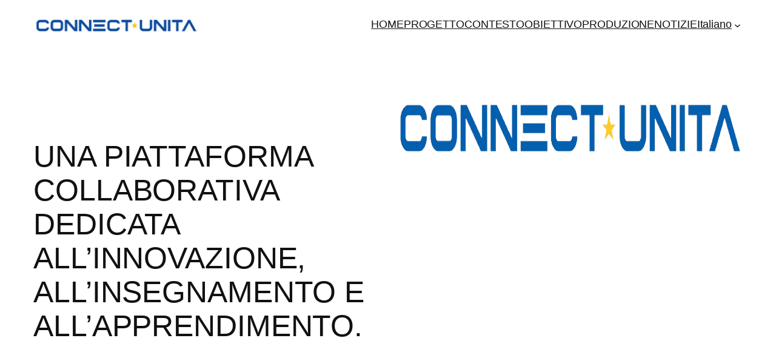

--- FILE ---
content_type: text/html; charset=UTF-8
request_url: https://connect.univ-unita.ubi.pt/it/home-it/
body_size: 185111
content:
<!DOCTYPE html>
<html lang="it-IT">
<head>
	<meta charset="UTF-8" />
	<meta name="viewport" content="width=device-width, initial-scale=1" />
<script>window.koko_analytics = {"url":"https:\/\/connect.univ-unita.ubi.pt\/wp-admin\/admin-ajax.php?action=koko_analytics_collect","post_id":1628,"use_cookie":1,"cookie_path":"\/"};</script><meta name='robots' content='max-image-preview:large' />
<link rel="alternate" href="https://connect.univ-unita.ubi.pt/" hreflang="en" />
<link rel="alternate" href="https://connect.univ-unita.ubi.pt/pt/home-pt/" hreflang="pt" />
<link rel="alternate" href="https://connect.univ-unita.ubi.pt/es/home-es/" hreflang="es" />
<link rel="alternate" href="https://connect.univ-unita.ubi.pt/fr/home-fr/" hreflang="fr" />
<link rel="alternate" href="https://connect.univ-unita.ubi.pt/it/home-it/" hreflang="it" />
<link rel="alternate" href="https://connect.univ-unita.ubi.pt/de/home-de/" hreflang="de" />
<link rel="alternate" href="https://connect.univ-unita.ubi.pt/ro/home-ro/" hreflang="ro" />
<link rel="alternate" href="https://connect.univ-unita.ubi.pt/uk/home-ua/" hreflang="uk" />
<title>CONNECT-UNITA &#8211; A UNITA &#8211; Universitas Montium project</title>
<link rel="alternate" type="application/rss+xml" title="CONNECT-UNITA &raquo; Feed" href="https://connect.univ-unita.ubi.pt/it/feed/" />
<link rel="alternate" type="application/rss+xml" title="CONNECT-UNITA &raquo; Feed dei commenti" href="https://connect.univ-unita.ubi.pt/it/comments/feed/" />
<link rel="alternate" title="oEmbed (JSON)" type="application/json+oembed" href="https://connect.univ-unita.ubi.pt/wp-json/oembed/1.0/embed?url=https%3A%2F%2Fconnect.univ-unita.ubi.pt%2Fit%2Fhome-it%2F" />
<link rel="alternate" title="oEmbed (XML)" type="text/xml+oembed" href="https://connect.univ-unita.ubi.pt/wp-json/oembed/1.0/embed?url=https%3A%2F%2Fconnect.univ-unita.ubi.pt%2Fit%2Fhome-it%2F&#038;format=xml" />
<style id='wp-img-auto-sizes-contain-inline-css'>
img:is([sizes=auto i],[sizes^="auto," i]){contain-intrinsic-size:3000px 1500px}
/*# sourceURL=wp-img-auto-sizes-contain-inline-css */
</style>
<style id='wp-block-site-logo-inline-css'>
.wp-block-site-logo{box-sizing:border-box;line-height:0}.wp-block-site-logo a{display:inline-block;line-height:0}.wp-block-site-logo.is-default-size img{height:auto;width:120px}.wp-block-site-logo img{height:auto;max-width:100%}.wp-block-site-logo a,.wp-block-site-logo img{border-radius:inherit}.wp-block-site-logo.aligncenter{margin-left:auto;margin-right:auto;text-align:center}:root :where(.wp-block-site-logo.is-style-rounded){border-radius:9999px}
/*# sourceURL=https://connect.univ-unita.ubi.pt/wp-includes/blocks/site-logo/style.min.css */
</style>
<style id='wp-block-navigation-link-inline-css'>
.wp-block-navigation .wp-block-navigation-item__label{overflow-wrap:break-word}.wp-block-navigation .wp-block-navigation-item__description{display:none}.link-ui-tools{outline:1px solid #f0f0f0;padding:8px}.link-ui-block-inserter{padding-top:8px}.link-ui-block-inserter__back{margin-left:8px;text-transform:uppercase}
/*# sourceURL=https://connect.univ-unita.ubi.pt/wp-includes/blocks/navigation-link/style.min.css */
</style>
<style id='wp-block-navigation-inline-css'>
.wp-block-navigation{position:relative}.wp-block-navigation ul{margin-bottom:0;margin-left:0;margin-top:0;padding-left:0}.wp-block-navigation ul,.wp-block-navigation ul li{list-style:none;padding:0}.wp-block-navigation .wp-block-navigation-item{align-items:center;background-color:inherit;display:flex;position:relative}.wp-block-navigation .wp-block-navigation-item .wp-block-navigation__submenu-container:empty{display:none}.wp-block-navigation .wp-block-navigation-item__content{display:block;z-index:1}.wp-block-navigation .wp-block-navigation-item__content.wp-block-navigation-item__content{color:inherit}.wp-block-navigation.has-text-decoration-underline .wp-block-navigation-item__content,.wp-block-navigation.has-text-decoration-underline .wp-block-navigation-item__content:active,.wp-block-navigation.has-text-decoration-underline .wp-block-navigation-item__content:focus{text-decoration:underline}.wp-block-navigation.has-text-decoration-line-through .wp-block-navigation-item__content,.wp-block-navigation.has-text-decoration-line-through .wp-block-navigation-item__content:active,.wp-block-navigation.has-text-decoration-line-through .wp-block-navigation-item__content:focus{text-decoration:line-through}.wp-block-navigation :where(a),.wp-block-navigation :where(a:active),.wp-block-navigation :where(a:focus){text-decoration:none}.wp-block-navigation .wp-block-navigation__submenu-icon{align-self:center;background-color:inherit;border:none;color:currentColor;display:inline-block;font-size:inherit;height:.6em;line-height:0;margin-left:.25em;padding:0;width:.6em}.wp-block-navigation .wp-block-navigation__submenu-icon svg{display:inline-block;stroke:currentColor;height:inherit;margin-top:.075em;width:inherit}.wp-block-navigation{--navigation-layout-justification-setting:flex-start;--navigation-layout-direction:row;--navigation-layout-wrap:wrap;--navigation-layout-justify:flex-start;--navigation-layout-align:center}.wp-block-navigation.is-vertical{--navigation-layout-direction:column;--navigation-layout-justify:initial;--navigation-layout-align:flex-start}.wp-block-navigation.no-wrap{--navigation-layout-wrap:nowrap}.wp-block-navigation.items-justified-center{--navigation-layout-justification-setting:center;--navigation-layout-justify:center}.wp-block-navigation.items-justified-center.is-vertical{--navigation-layout-align:center}.wp-block-navigation.items-justified-right{--navigation-layout-justification-setting:flex-end;--navigation-layout-justify:flex-end}.wp-block-navigation.items-justified-right.is-vertical{--navigation-layout-align:flex-end}.wp-block-navigation.items-justified-space-between{--navigation-layout-justification-setting:space-between;--navigation-layout-justify:space-between}.wp-block-navigation .has-child .wp-block-navigation__submenu-container{align-items:normal;background-color:inherit;color:inherit;display:flex;flex-direction:column;opacity:0;position:absolute;z-index:2}@media not (prefers-reduced-motion){.wp-block-navigation .has-child .wp-block-navigation__submenu-container{transition:opacity .1s linear}}.wp-block-navigation .has-child .wp-block-navigation__submenu-container{height:0;overflow:hidden;visibility:hidden;width:0}.wp-block-navigation .has-child .wp-block-navigation__submenu-container>.wp-block-navigation-item>.wp-block-navigation-item__content{display:flex;flex-grow:1;padding:.5em 1em}.wp-block-navigation .has-child .wp-block-navigation__submenu-container>.wp-block-navigation-item>.wp-block-navigation-item__content .wp-block-navigation__submenu-icon{margin-left:auto;margin-right:0}.wp-block-navigation .has-child .wp-block-navigation__submenu-container .wp-block-navigation-item__content{margin:0}.wp-block-navigation .has-child .wp-block-navigation__submenu-container{left:-1px;top:100%}@media (min-width:782px){.wp-block-navigation .has-child .wp-block-navigation__submenu-container .wp-block-navigation__submenu-container{left:100%;top:-1px}.wp-block-navigation .has-child .wp-block-navigation__submenu-container .wp-block-navigation__submenu-container:before{background:#0000;content:"";display:block;height:100%;position:absolute;right:100%;width:.5em}.wp-block-navigation .has-child .wp-block-navigation__submenu-container .wp-block-navigation__submenu-icon{margin-right:.25em}.wp-block-navigation .has-child .wp-block-navigation__submenu-container .wp-block-navigation__submenu-icon svg{transform:rotate(-90deg)}}.wp-block-navigation .has-child .wp-block-navigation-submenu__toggle[aria-expanded=true]~.wp-block-navigation__submenu-container,.wp-block-navigation .has-child:not(.open-on-click):hover>.wp-block-navigation__submenu-container,.wp-block-navigation .has-child:not(.open-on-click):not(.open-on-hover-click):focus-within>.wp-block-navigation__submenu-container{height:auto;min-width:200px;opacity:1;overflow:visible;visibility:visible;width:auto}.wp-block-navigation.has-background .has-child .wp-block-navigation__submenu-container{left:0;top:100%}@media (min-width:782px){.wp-block-navigation.has-background .has-child .wp-block-navigation__submenu-container .wp-block-navigation__submenu-container{left:100%;top:0}}.wp-block-navigation-submenu{display:flex;position:relative}.wp-block-navigation-submenu .wp-block-navigation__submenu-icon svg{stroke:currentColor}button.wp-block-navigation-item__content{background-color:initial;border:none;color:currentColor;font-family:inherit;font-size:inherit;font-style:inherit;font-weight:inherit;letter-spacing:inherit;line-height:inherit;text-align:left;text-transform:inherit}.wp-block-navigation-submenu__toggle{cursor:pointer}.wp-block-navigation-submenu__toggle[aria-expanded=true]+.wp-block-navigation__submenu-icon>svg,.wp-block-navigation-submenu__toggle[aria-expanded=true]>svg{transform:rotate(180deg)}.wp-block-navigation-item.open-on-click .wp-block-navigation-submenu__toggle{padding-left:0;padding-right:.85em}.wp-block-navigation-item.open-on-click .wp-block-navigation-submenu__toggle+.wp-block-navigation__submenu-icon{margin-left:-.6em;pointer-events:none}.wp-block-navigation-item.open-on-click button.wp-block-navigation-item__content:not(.wp-block-navigation-submenu__toggle){padding:0}.wp-block-navigation .wp-block-page-list,.wp-block-navigation__container,.wp-block-navigation__responsive-close,.wp-block-navigation__responsive-container,.wp-block-navigation__responsive-container-content,.wp-block-navigation__responsive-dialog{gap:inherit}:where(.wp-block-navigation.has-background .wp-block-navigation-item a:not(.wp-element-button)),:where(.wp-block-navigation.has-background .wp-block-navigation-submenu a:not(.wp-element-button)){padding:.5em 1em}:where(.wp-block-navigation .wp-block-navigation__submenu-container .wp-block-navigation-item a:not(.wp-element-button)),:where(.wp-block-navigation .wp-block-navigation__submenu-container .wp-block-navigation-submenu a:not(.wp-element-button)),:where(.wp-block-navigation .wp-block-navigation__submenu-container .wp-block-navigation-submenu button.wp-block-navigation-item__content),:where(.wp-block-navigation .wp-block-navigation__submenu-container .wp-block-pages-list__item button.wp-block-navigation-item__content){padding:.5em 1em}.wp-block-navigation.items-justified-right .wp-block-navigation__container .has-child .wp-block-navigation__submenu-container,.wp-block-navigation.items-justified-right .wp-block-page-list>.has-child .wp-block-navigation__submenu-container,.wp-block-navigation.items-justified-space-between .wp-block-page-list>.has-child:last-child .wp-block-navigation__submenu-container,.wp-block-navigation.items-justified-space-between>.wp-block-navigation__container>.has-child:last-child .wp-block-navigation__submenu-container{left:auto;right:0}.wp-block-navigation.items-justified-right .wp-block-navigation__container .has-child .wp-block-navigation__submenu-container .wp-block-navigation__submenu-container,.wp-block-navigation.items-justified-right .wp-block-page-list>.has-child .wp-block-navigation__submenu-container .wp-block-navigation__submenu-container,.wp-block-navigation.items-justified-space-between .wp-block-page-list>.has-child:last-child .wp-block-navigation__submenu-container .wp-block-navigation__submenu-container,.wp-block-navigation.items-justified-space-between>.wp-block-navigation__container>.has-child:last-child .wp-block-navigation__submenu-container .wp-block-navigation__submenu-container{left:-1px;right:-1px}@media (min-width:782px){.wp-block-navigation.items-justified-right .wp-block-navigation__container .has-child .wp-block-navigation__submenu-container .wp-block-navigation__submenu-container,.wp-block-navigation.items-justified-right .wp-block-page-list>.has-child .wp-block-navigation__submenu-container .wp-block-navigation__submenu-container,.wp-block-navigation.items-justified-space-between .wp-block-page-list>.has-child:last-child .wp-block-navigation__submenu-container .wp-block-navigation__submenu-container,.wp-block-navigation.items-justified-space-between>.wp-block-navigation__container>.has-child:last-child .wp-block-navigation__submenu-container .wp-block-navigation__submenu-container{left:auto;right:100%}}.wp-block-navigation:not(.has-background) .wp-block-navigation__submenu-container{background-color:#fff;border:1px solid #00000026}.wp-block-navigation.has-background .wp-block-navigation__submenu-container{background-color:inherit}.wp-block-navigation:not(.has-text-color) .wp-block-navigation__submenu-container{color:#000}.wp-block-navigation__container{align-items:var(--navigation-layout-align,initial);display:flex;flex-direction:var(--navigation-layout-direction,initial);flex-wrap:var(--navigation-layout-wrap,wrap);justify-content:var(--navigation-layout-justify,initial);list-style:none;margin:0;padding-left:0}.wp-block-navigation__container .is-responsive{display:none}.wp-block-navigation__container:only-child,.wp-block-page-list:only-child{flex-grow:1}@keyframes overlay-menu__fade-in-animation{0%{opacity:0;transform:translateY(.5em)}to{opacity:1;transform:translateY(0)}}.wp-block-navigation__responsive-container{bottom:0;display:none;left:0;position:fixed;right:0;top:0}.wp-block-navigation__responsive-container :where(.wp-block-navigation-item a){color:inherit}.wp-block-navigation__responsive-container .wp-block-navigation__responsive-container-content{align-items:var(--navigation-layout-align,initial);display:flex;flex-direction:var(--navigation-layout-direction,initial);flex-wrap:var(--navigation-layout-wrap,wrap);justify-content:var(--navigation-layout-justify,initial)}.wp-block-navigation__responsive-container:not(.is-menu-open.is-menu-open){background-color:inherit!important;color:inherit!important}.wp-block-navigation__responsive-container.is-menu-open{background-color:inherit;display:flex;flex-direction:column}@media not (prefers-reduced-motion){.wp-block-navigation__responsive-container.is-menu-open{animation:overlay-menu__fade-in-animation .1s ease-out;animation-fill-mode:forwards}}.wp-block-navigation__responsive-container.is-menu-open{overflow:auto;padding:clamp(1rem,var(--wp--style--root--padding-top),20rem) clamp(1rem,var(--wp--style--root--padding-right),20rem) clamp(1rem,var(--wp--style--root--padding-bottom),20rem) clamp(1rem,var(--wp--style--root--padding-left),20rem);z-index:100000}.wp-block-navigation__responsive-container.is-menu-open .wp-block-navigation__responsive-container-content{align-items:var(--navigation-layout-justification-setting,inherit);display:flex;flex-direction:column;flex-wrap:nowrap;overflow:visible;padding-top:calc(2rem + 24px)}.wp-block-navigation__responsive-container.is-menu-open .wp-block-navigation__responsive-container-content,.wp-block-navigation__responsive-container.is-menu-open .wp-block-navigation__responsive-container-content .wp-block-navigation__container,.wp-block-navigation__responsive-container.is-menu-open .wp-block-navigation__responsive-container-content .wp-block-page-list{justify-content:flex-start}.wp-block-navigation__responsive-container.is-menu-open .wp-block-navigation__responsive-container-content .wp-block-navigation__submenu-icon{display:none}.wp-block-navigation__responsive-container.is-menu-open .wp-block-navigation__responsive-container-content .has-child .wp-block-navigation__submenu-container{border:none;height:auto;min-width:200px;opacity:1;overflow:initial;padding-left:2rem;padding-right:2rem;position:static;visibility:visible;width:auto}.wp-block-navigation__responsive-container.is-menu-open .wp-block-navigation__responsive-container-content .wp-block-navigation__container,.wp-block-navigation__responsive-container.is-menu-open .wp-block-navigation__responsive-container-content .wp-block-navigation__submenu-container{gap:inherit}.wp-block-navigation__responsive-container.is-menu-open .wp-block-navigation__responsive-container-content .wp-block-navigation__submenu-container{padding-top:var(--wp--style--block-gap,2em)}.wp-block-navigation__responsive-container.is-menu-open .wp-block-navigation__responsive-container-content .wp-block-navigation-item__content{padding:0}.wp-block-navigation__responsive-container.is-menu-open .wp-block-navigation__responsive-container-content .wp-block-navigation-item,.wp-block-navigation__responsive-container.is-menu-open .wp-block-navigation__responsive-container-content .wp-block-navigation__container,.wp-block-navigation__responsive-container.is-menu-open .wp-block-navigation__responsive-container-content .wp-block-page-list{align-items:var(--navigation-layout-justification-setting,initial);display:flex;flex-direction:column}.wp-block-navigation__responsive-container.is-menu-open .wp-block-navigation-item,.wp-block-navigation__responsive-container.is-menu-open .wp-block-navigation-item .wp-block-navigation__submenu-container,.wp-block-navigation__responsive-container.is-menu-open .wp-block-navigation__container,.wp-block-navigation__responsive-container.is-menu-open .wp-block-page-list{background:#0000!important;color:inherit!important}.wp-block-navigation__responsive-container.is-menu-open .wp-block-navigation__submenu-container.wp-block-navigation__submenu-container.wp-block-navigation__submenu-container.wp-block-navigation__submenu-container{left:auto;right:auto}@media (min-width:600px){.wp-block-navigation__responsive-container:not(.hidden-by-default):not(.is-menu-open){background-color:inherit;display:block;position:relative;width:100%;z-index:auto}.wp-block-navigation__responsive-container:not(.hidden-by-default):not(.is-menu-open) .wp-block-navigation__responsive-container-close{display:none}.wp-block-navigation__responsive-container.is-menu-open .wp-block-navigation__submenu-container.wp-block-navigation__submenu-container.wp-block-navigation__submenu-container.wp-block-navigation__submenu-container{left:0}}.wp-block-navigation:not(.has-background) .wp-block-navigation__responsive-container.is-menu-open{background-color:#fff}.wp-block-navigation:not(.has-text-color) .wp-block-navigation__responsive-container.is-menu-open{color:#000}.wp-block-navigation__toggle_button_label{font-size:1rem;font-weight:700}.wp-block-navigation__responsive-container-close,.wp-block-navigation__responsive-container-open{background:#0000;border:none;color:currentColor;cursor:pointer;margin:0;padding:0;text-transform:inherit;vertical-align:middle}.wp-block-navigation__responsive-container-close svg,.wp-block-navigation__responsive-container-open svg{fill:currentColor;display:block;height:24px;pointer-events:none;width:24px}.wp-block-navigation__responsive-container-open{display:flex}.wp-block-navigation__responsive-container-open.wp-block-navigation__responsive-container-open.wp-block-navigation__responsive-container-open{font-family:inherit;font-size:inherit;font-weight:inherit}@media (min-width:600px){.wp-block-navigation__responsive-container-open:not(.always-shown){display:none}}.wp-block-navigation__responsive-container-close{position:absolute;right:0;top:0;z-index:2}.wp-block-navigation__responsive-container-close.wp-block-navigation__responsive-container-close.wp-block-navigation__responsive-container-close{font-family:inherit;font-size:inherit;font-weight:inherit}.wp-block-navigation__responsive-close{width:100%}.has-modal-open .wp-block-navigation__responsive-close{margin-left:auto;margin-right:auto;max-width:var(--wp--style--global--wide-size,100%)}.wp-block-navigation__responsive-close:focus{outline:none}.is-menu-open .wp-block-navigation__responsive-close,.is-menu-open .wp-block-navigation__responsive-container-content,.is-menu-open .wp-block-navigation__responsive-dialog{box-sizing:border-box}.wp-block-navigation__responsive-dialog{position:relative}.has-modal-open .admin-bar .is-menu-open .wp-block-navigation__responsive-dialog{margin-top:46px}@media (min-width:782px){.has-modal-open .admin-bar .is-menu-open .wp-block-navigation__responsive-dialog{margin-top:32px}}html.has-modal-open{overflow:hidden}
/*# sourceURL=https://connect.univ-unita.ubi.pt/wp-includes/blocks/navigation/style.min.css */
</style>
<style id='wp-block-group-inline-css'>
.wp-block-group{box-sizing:border-box}:where(.wp-block-group.wp-block-group-is-layout-constrained){position:relative}
/*# sourceURL=https://connect.univ-unita.ubi.pt/wp-includes/blocks/group/style.min.css */
</style>
<link rel='stylesheet' id='kadence-blocks-spacer-css' href='https://connect.univ-unita.ubi.pt/wp-content/plugins/kadence-blocks/dist/style-blocks-spacer.css?ver=3.1.26' media='all' />
<style id='wp-block-heading-inline-css'>
h1:where(.wp-block-heading).has-background,h2:where(.wp-block-heading).has-background,h3:where(.wp-block-heading).has-background,h4:where(.wp-block-heading).has-background,h5:where(.wp-block-heading).has-background,h6:where(.wp-block-heading).has-background{padding:1.25em 2.375em}h1.has-text-align-left[style*=writing-mode]:where([style*=vertical-lr]),h1.has-text-align-right[style*=writing-mode]:where([style*=vertical-rl]),h2.has-text-align-left[style*=writing-mode]:where([style*=vertical-lr]),h2.has-text-align-right[style*=writing-mode]:where([style*=vertical-rl]),h3.has-text-align-left[style*=writing-mode]:where([style*=vertical-lr]),h3.has-text-align-right[style*=writing-mode]:where([style*=vertical-rl]),h4.has-text-align-left[style*=writing-mode]:where([style*=vertical-lr]),h4.has-text-align-right[style*=writing-mode]:where([style*=vertical-rl]),h5.has-text-align-left[style*=writing-mode]:where([style*=vertical-lr]),h5.has-text-align-right[style*=writing-mode]:where([style*=vertical-rl]),h6.has-text-align-left[style*=writing-mode]:where([style*=vertical-lr]),h6.has-text-align-right[style*=writing-mode]:where([style*=vertical-rl]){rotate:180deg}
/*# sourceURL=https://connect.univ-unita.ubi.pt/wp-includes/blocks/heading/style.min.css */
</style>
<link rel='stylesheet' id='kadence-blocks-column-css' href='https://connect.univ-unita.ubi.pt/wp-content/plugins/kadence-blocks/dist/style-blocks-column.css?ver=3.1.26' media='all' />
<link rel='stylesheet' id='kadence-blocks-image-css' href='https://connect.univ-unita.ubi.pt/wp-content/plugins/kadence-blocks/dist/style-blocks-image.css?ver=3.1.26' media='all' />
<link rel='stylesheet' id='kadence-blocks-rowlayout-css' href='https://connect.univ-unita.ubi.pt/wp-content/plugins/kadence-blocks/dist/style-blocks-rowlayout.css?ver=3.1.26' media='all' />
<style id='wp-block-paragraph-inline-css'>
.is-small-text{font-size:.875em}.is-regular-text{font-size:1em}.is-large-text{font-size:2.25em}.is-larger-text{font-size:3em}.has-drop-cap:not(:focus):first-letter{float:left;font-size:8.4em;font-style:normal;font-weight:100;line-height:.68;margin:.05em .1em 0 0;text-transform:uppercase}body.rtl .has-drop-cap:not(:focus):first-letter{float:none;margin-left:.1em}p.has-drop-cap.has-background{overflow:hidden}:root :where(p.has-background){padding:1.25em 2.375em}:where(p.has-text-color:not(.has-link-color)) a{color:inherit}p.has-text-align-left[style*="writing-mode:vertical-lr"],p.has-text-align-right[style*="writing-mode:vertical-rl"]{rotate:180deg}
/*# sourceURL=https://connect.univ-unita.ubi.pt/wp-includes/blocks/paragraph/style.min.css */
</style>
<link rel='stylesheet' id='fontawesome-css' href='https://connect.univ-unita.ubi.pt/wp-content/plugins/kenta-blocks/assets/fontawesome/css/all.min.css?ver=1.3.9' media='all' />
<link rel='stylesheet' id='kenta-blocks-style-css' href='https://connect.univ-unita.ubi.pt/wp-content/plugins/kenta-blocks/dist/blocks.style.min.css?ver=1.3.9' media='all' />
<style id='wp-block-post-content-inline-css'>
.wp-block-post-content{display:flow-root}
/*# sourceURL=https://connect.univ-unita.ubi.pt/wp-includes/blocks/post-content/style.min.css */
</style>
<style id='wp-block-library-inline-css'>
:root{--wp-block-synced-color:#7a00df;--wp-block-synced-color--rgb:122,0,223;--wp-bound-block-color:var(--wp-block-synced-color);--wp-editor-canvas-background:#ddd;--wp-admin-theme-color:#007cba;--wp-admin-theme-color--rgb:0,124,186;--wp-admin-theme-color-darker-10:#006ba1;--wp-admin-theme-color-darker-10--rgb:0,107,160.5;--wp-admin-theme-color-darker-20:#005a87;--wp-admin-theme-color-darker-20--rgb:0,90,135;--wp-admin-border-width-focus:2px}@media (min-resolution:192dpi){:root{--wp-admin-border-width-focus:1.5px}}.wp-element-button{cursor:pointer}:root .has-very-light-gray-background-color{background-color:#eee}:root .has-very-dark-gray-background-color{background-color:#313131}:root .has-very-light-gray-color{color:#eee}:root .has-very-dark-gray-color{color:#313131}:root .has-vivid-green-cyan-to-vivid-cyan-blue-gradient-background{background:linear-gradient(135deg,#00d084,#0693e3)}:root .has-purple-crush-gradient-background{background:linear-gradient(135deg,#34e2e4,#4721fb 50%,#ab1dfe)}:root .has-hazy-dawn-gradient-background{background:linear-gradient(135deg,#faaca8,#dad0ec)}:root .has-subdued-olive-gradient-background{background:linear-gradient(135deg,#fafae1,#67a671)}:root .has-atomic-cream-gradient-background{background:linear-gradient(135deg,#fdd79a,#004a59)}:root .has-nightshade-gradient-background{background:linear-gradient(135deg,#330968,#31cdcf)}:root .has-midnight-gradient-background{background:linear-gradient(135deg,#020381,#2874fc)}:root{--wp--preset--font-size--normal:16px;--wp--preset--font-size--huge:42px}.has-regular-font-size{font-size:1em}.has-larger-font-size{font-size:2.625em}.has-normal-font-size{font-size:var(--wp--preset--font-size--normal)}.has-huge-font-size{font-size:var(--wp--preset--font-size--huge)}.has-text-align-center{text-align:center}.has-text-align-left{text-align:left}.has-text-align-right{text-align:right}.has-fit-text{white-space:nowrap!important}#end-resizable-editor-section{display:none}.aligncenter{clear:both}.items-justified-left{justify-content:flex-start}.items-justified-center{justify-content:center}.items-justified-right{justify-content:flex-end}.items-justified-space-between{justify-content:space-between}.screen-reader-text{border:0;clip-path:inset(50%);height:1px;margin:-1px;overflow:hidden;padding:0;position:absolute;width:1px;word-wrap:normal!important}.screen-reader-text:focus{background-color:#ddd;clip-path:none;color:#444;display:block;font-size:1em;height:auto;left:5px;line-height:normal;padding:15px 23px 14px;text-decoration:none;top:5px;width:auto;z-index:100000}html :where(.has-border-color){border-style:solid}html :where([style*=border-top-color]){border-top-style:solid}html :where([style*=border-right-color]){border-right-style:solid}html :where([style*=border-bottom-color]){border-bottom-style:solid}html :where([style*=border-left-color]){border-left-style:solid}html :where([style*=border-width]){border-style:solid}html :where([style*=border-top-width]){border-top-style:solid}html :where([style*=border-right-width]){border-right-style:solid}html :where([style*=border-bottom-width]){border-bottom-style:solid}html :where([style*=border-left-width]){border-left-style:solid}html :where(img[class*=wp-image-]){height:auto;max-width:100%}:where(figure){margin:0 0 1em}html :where(.is-position-sticky){--wp-admin--admin-bar--position-offset:var(--wp-admin--admin-bar--height,0px)}@media screen and (max-width:600px){html :where(.is-position-sticky){--wp-admin--admin-bar--position-offset:0px}}
/*# sourceURL=/wp-includes/css/dist/block-library/common.min.css */
</style>
<style id='global-styles-inline-css'>
:root{--wp--preset--aspect-ratio--square: 1;--wp--preset--aspect-ratio--4-3: 4/3;--wp--preset--aspect-ratio--3-4: 3/4;--wp--preset--aspect-ratio--3-2: 3/2;--wp--preset--aspect-ratio--2-3: 2/3;--wp--preset--aspect-ratio--16-9: 16/9;--wp--preset--aspect-ratio--9-16: 9/16;--wp--preset--color--black: #000000;--wp--preset--color--cyan-bluish-gray: #abb8c3;--wp--preset--color--white: #ffffff;--wp--preset--color--pale-pink: #f78da7;--wp--preset--color--vivid-red: #cf2e2e;--wp--preset--color--luminous-vivid-orange: #ff6900;--wp--preset--color--luminous-vivid-amber: #fcb900;--wp--preset--color--light-green-cyan: #7bdcb5;--wp--preset--color--vivid-green-cyan: #00d084;--wp--preset--color--pale-cyan-blue: #8ed1fc;--wp--preset--color--vivid-cyan-blue: #0693e3;--wp--preset--color--vivid-purple: #9b51e0;--wp--preset--color--base: #FFFFFF;--wp--preset--color--contrast: #111111;--wp--preset--color--accent-1: #FFEE58;--wp--preset--color--accent-2: #F6CFF4;--wp--preset--color--accent-3: #503AA8;--wp--preset--color--accent-4: #686868;--wp--preset--color--accent-5: #FBFAF3;--wp--preset--color--accent-6: color-mix(in srgb, currentColor 20%, transparent);--wp--preset--gradient--vivid-cyan-blue-to-vivid-purple: linear-gradient(135deg,rgb(6,147,227) 0%,rgb(155,81,224) 100%);--wp--preset--gradient--light-green-cyan-to-vivid-green-cyan: linear-gradient(135deg,rgb(122,220,180) 0%,rgb(0,208,130) 100%);--wp--preset--gradient--luminous-vivid-amber-to-luminous-vivid-orange: linear-gradient(135deg,rgb(252,185,0) 0%,rgb(255,105,0) 100%);--wp--preset--gradient--luminous-vivid-orange-to-vivid-red: linear-gradient(135deg,rgb(255,105,0) 0%,rgb(207,46,46) 100%);--wp--preset--gradient--very-light-gray-to-cyan-bluish-gray: linear-gradient(135deg,rgb(238,238,238) 0%,rgb(169,184,195) 100%);--wp--preset--gradient--cool-to-warm-spectrum: linear-gradient(135deg,rgb(74,234,220) 0%,rgb(151,120,209) 20%,rgb(207,42,186) 40%,rgb(238,44,130) 60%,rgb(251,105,98) 80%,rgb(254,248,76) 100%);--wp--preset--gradient--blush-light-purple: linear-gradient(135deg,rgb(255,206,236) 0%,rgb(152,150,240) 100%);--wp--preset--gradient--blush-bordeaux: linear-gradient(135deg,rgb(254,205,165) 0%,rgb(254,45,45) 50%,rgb(107,0,62) 100%);--wp--preset--gradient--luminous-dusk: linear-gradient(135deg,rgb(255,203,112) 0%,rgb(199,81,192) 50%,rgb(65,88,208) 100%);--wp--preset--gradient--pale-ocean: linear-gradient(135deg,rgb(255,245,203) 0%,rgb(182,227,212) 50%,rgb(51,167,181) 100%);--wp--preset--gradient--electric-grass: linear-gradient(135deg,rgb(202,248,128) 0%,rgb(113,206,126) 100%);--wp--preset--gradient--midnight: linear-gradient(135deg,rgb(2,3,129) 0%,rgb(40,116,252) 100%);--wp--preset--font-size--small: 0.875rem;--wp--preset--font-size--medium: clamp(1rem, 1rem + ((1vw - 0.2rem) * 0.196), 1.125rem);--wp--preset--font-size--large: clamp(1.125rem, 1.125rem + ((1vw - 0.2rem) * 0.392), 1.375rem);--wp--preset--font-size--x-large: clamp(1.65rem, 1.65rem + ((1vw - 0.2rem) * 0.078), 1.7rem);--wp--preset--font-size--xx-large: clamp(2.15rem, 2.15rem + ((1vw - 0.2rem) * 1.333), 3rem);--wp--preset--font-family--trebuchet-ms: "Trebuchet MS";--wp--preset--font-family--mbf-moonlander: "MBF Moonlander";--wp--preset--spacing--20: 10px;--wp--preset--spacing--30: 20px;--wp--preset--spacing--40: 30px;--wp--preset--spacing--50: clamp(30px, 5vw, 50px);--wp--preset--spacing--60: clamp(30px, 7vw, 70px);--wp--preset--spacing--70: clamp(50px, 7vw, 90px);--wp--preset--spacing--80: clamp(70px, 10vw, 140px);--wp--preset--shadow--natural: 6px 6px 9px rgba(0, 0, 0, 0.2);--wp--preset--shadow--deep: 12px 12px 50px rgba(0, 0, 0, 0.4);--wp--preset--shadow--sharp: 6px 6px 0px rgba(0, 0, 0, 0.2);--wp--preset--shadow--outlined: 6px 6px 0px -3px rgb(255, 255, 255), 6px 6px rgb(0, 0, 0);--wp--preset--shadow--crisp: 6px 6px 0px rgb(0, 0, 0);}:root { --wp--style--global--content-size: 645px;--wp--style--global--wide-size: 1340px; }:where(body) { margin: 0; }.wp-site-blocks { padding-top: var(--wp--style--root--padding-top); padding-bottom: var(--wp--style--root--padding-bottom); }.has-global-padding { padding-right: var(--wp--style--root--padding-right); padding-left: var(--wp--style--root--padding-left); }.has-global-padding > .alignfull { margin-right: calc(var(--wp--style--root--padding-right) * -1); margin-left: calc(var(--wp--style--root--padding-left) * -1); }.has-global-padding :where(:not(.alignfull.is-layout-flow) > .has-global-padding:not(.wp-block-block, .alignfull)) { padding-right: 0; padding-left: 0; }.has-global-padding :where(:not(.alignfull.is-layout-flow) > .has-global-padding:not(.wp-block-block, .alignfull)) > .alignfull { margin-left: 0; margin-right: 0; }.wp-site-blocks > .alignleft { float: left; margin-right: 2em; }.wp-site-blocks > .alignright { float: right; margin-left: 2em; }.wp-site-blocks > .aligncenter { justify-content: center; margin-left: auto; margin-right: auto; }:where(.wp-site-blocks) > * { margin-block-start: 1.2rem; margin-block-end: 0; }:where(.wp-site-blocks) > :first-child { margin-block-start: 0; }:where(.wp-site-blocks) > :last-child { margin-block-end: 0; }:root { --wp--style--block-gap: 1.2rem; }:root :where(.is-layout-flow) > :first-child{margin-block-start: 0;}:root :where(.is-layout-flow) > :last-child{margin-block-end: 0;}:root :where(.is-layout-flow) > *{margin-block-start: 1.2rem;margin-block-end: 0;}:root :where(.is-layout-constrained) > :first-child{margin-block-start: 0;}:root :where(.is-layout-constrained) > :last-child{margin-block-end: 0;}:root :where(.is-layout-constrained) > *{margin-block-start: 1.2rem;margin-block-end: 0;}:root :where(.is-layout-flex){gap: 1.2rem;}:root :where(.is-layout-grid){gap: 1.2rem;}.is-layout-flow > .alignleft{float: left;margin-inline-start: 0;margin-inline-end: 2em;}.is-layout-flow > .alignright{float: right;margin-inline-start: 2em;margin-inline-end: 0;}.is-layout-flow > .aligncenter{margin-left: auto !important;margin-right: auto !important;}.is-layout-constrained > .alignleft{float: left;margin-inline-start: 0;margin-inline-end: 2em;}.is-layout-constrained > .alignright{float: right;margin-inline-start: 2em;margin-inline-end: 0;}.is-layout-constrained > .aligncenter{margin-left: auto !important;margin-right: auto !important;}.is-layout-constrained > :where(:not(.alignleft):not(.alignright):not(.alignfull)){max-width: var(--wp--style--global--content-size);margin-left: auto !important;margin-right: auto !important;}.is-layout-constrained > .alignwide{max-width: var(--wp--style--global--wide-size);}body .is-layout-flex{display: flex;}.is-layout-flex{flex-wrap: wrap;align-items: center;}.is-layout-flex > :is(*, div){margin: 0;}body .is-layout-grid{display: grid;}.is-layout-grid > :is(*, div){margin: 0;}body{background-color: var(--wp--preset--color--base);color: var(--wp--preset--color--contrast);font-family: var(--wp--preset--font-family--manrope);font-size: var(--wp--preset--font-size--medium);font-style: normal;font-weight: 300;letter-spacing: -0.1px;line-height: 1.4;--wp--style--root--padding-top: 0px;--wp--style--root--padding-right: var(--wp--preset--spacing--50);--wp--style--root--padding-bottom: 0px;--wp--style--root--padding-left: var(--wp--preset--spacing--50);}a:where(:not(.wp-element-button)){color: currentColor;text-decoration: underline;}:root :where(a:where(:not(.wp-element-button)):hover){text-decoration: none;}h1, h2, h3, h4, h5, h6{font-weight: 400;letter-spacing: -0.1px;line-height: 1.125;}h1{font-size: var(--wp--preset--font-size--xx-large);}h2{font-size: var(--wp--preset--font-size--x-large);}h3{font-size: var(--wp--preset--font-size--large);}h4{font-size: var(--wp--preset--font-size--medium);}h5{font-size: var(--wp--preset--font-size--small);letter-spacing: 0.5px;}h6{font-size: var(--wp--preset--font-size--small);font-weight: 700;letter-spacing: 1.4px;text-transform: uppercase;}:root :where(.wp-element-button, .wp-block-button__link){background-color: var(--wp--preset--color--contrast);border-width: 0;color: var(--wp--preset--color--base);font-family: inherit;font-size: var(--wp--preset--font-size--medium);font-style: inherit;font-weight: inherit;letter-spacing: inherit;line-height: inherit;padding-top: 1rem;padding-right: 2.25rem;padding-bottom: 1rem;padding-left: 2.25rem;text-decoration: none;text-transform: inherit;}:root :where(.wp-element-button:hover, .wp-block-button__link:hover){background-color: color-mix(in srgb, var(--wp--preset--color--contrast) 85%, transparent);border-color: transparent;color: var(--wp--preset--color--base);}:root :where(.wp-element-button:focus, .wp-block-button__link:focus){outline-color: var(--wp--preset--color--accent-4);outline-offset: 2px;}:root :where(.wp-element-caption, .wp-block-audio figcaption, .wp-block-embed figcaption, .wp-block-gallery figcaption, .wp-block-image figcaption, .wp-block-table figcaption, .wp-block-video figcaption){font-size: var(--wp--preset--font-size--small);line-height: 1.4;}.has-black-color{color: var(--wp--preset--color--black) !important;}.has-cyan-bluish-gray-color{color: var(--wp--preset--color--cyan-bluish-gray) !important;}.has-white-color{color: var(--wp--preset--color--white) !important;}.has-pale-pink-color{color: var(--wp--preset--color--pale-pink) !important;}.has-vivid-red-color{color: var(--wp--preset--color--vivid-red) !important;}.has-luminous-vivid-orange-color{color: var(--wp--preset--color--luminous-vivid-orange) !important;}.has-luminous-vivid-amber-color{color: var(--wp--preset--color--luminous-vivid-amber) !important;}.has-light-green-cyan-color{color: var(--wp--preset--color--light-green-cyan) !important;}.has-vivid-green-cyan-color{color: var(--wp--preset--color--vivid-green-cyan) !important;}.has-pale-cyan-blue-color{color: var(--wp--preset--color--pale-cyan-blue) !important;}.has-vivid-cyan-blue-color{color: var(--wp--preset--color--vivid-cyan-blue) !important;}.has-vivid-purple-color{color: var(--wp--preset--color--vivid-purple) !important;}.has-base-color{color: var(--wp--preset--color--base) !important;}.has-contrast-color{color: var(--wp--preset--color--contrast) !important;}.has-accent-1-color{color: var(--wp--preset--color--accent-1) !important;}.has-accent-2-color{color: var(--wp--preset--color--accent-2) !important;}.has-accent-3-color{color: var(--wp--preset--color--accent-3) !important;}.has-accent-4-color{color: var(--wp--preset--color--accent-4) !important;}.has-accent-5-color{color: var(--wp--preset--color--accent-5) !important;}.has-accent-6-color{color: var(--wp--preset--color--accent-6) !important;}.has-black-background-color{background-color: var(--wp--preset--color--black) !important;}.has-cyan-bluish-gray-background-color{background-color: var(--wp--preset--color--cyan-bluish-gray) !important;}.has-white-background-color{background-color: var(--wp--preset--color--white) !important;}.has-pale-pink-background-color{background-color: var(--wp--preset--color--pale-pink) !important;}.has-vivid-red-background-color{background-color: var(--wp--preset--color--vivid-red) !important;}.has-luminous-vivid-orange-background-color{background-color: var(--wp--preset--color--luminous-vivid-orange) !important;}.has-luminous-vivid-amber-background-color{background-color: var(--wp--preset--color--luminous-vivid-amber) !important;}.has-light-green-cyan-background-color{background-color: var(--wp--preset--color--light-green-cyan) !important;}.has-vivid-green-cyan-background-color{background-color: var(--wp--preset--color--vivid-green-cyan) !important;}.has-pale-cyan-blue-background-color{background-color: var(--wp--preset--color--pale-cyan-blue) !important;}.has-vivid-cyan-blue-background-color{background-color: var(--wp--preset--color--vivid-cyan-blue) !important;}.has-vivid-purple-background-color{background-color: var(--wp--preset--color--vivid-purple) !important;}.has-base-background-color{background-color: var(--wp--preset--color--base) !important;}.has-contrast-background-color{background-color: var(--wp--preset--color--contrast) !important;}.has-accent-1-background-color{background-color: var(--wp--preset--color--accent-1) !important;}.has-accent-2-background-color{background-color: var(--wp--preset--color--accent-2) !important;}.has-accent-3-background-color{background-color: var(--wp--preset--color--accent-3) !important;}.has-accent-4-background-color{background-color: var(--wp--preset--color--accent-4) !important;}.has-accent-5-background-color{background-color: var(--wp--preset--color--accent-5) !important;}.has-accent-6-background-color{background-color: var(--wp--preset--color--accent-6) !important;}.has-black-border-color{border-color: var(--wp--preset--color--black) !important;}.has-cyan-bluish-gray-border-color{border-color: var(--wp--preset--color--cyan-bluish-gray) !important;}.has-white-border-color{border-color: var(--wp--preset--color--white) !important;}.has-pale-pink-border-color{border-color: var(--wp--preset--color--pale-pink) !important;}.has-vivid-red-border-color{border-color: var(--wp--preset--color--vivid-red) !important;}.has-luminous-vivid-orange-border-color{border-color: var(--wp--preset--color--luminous-vivid-orange) !important;}.has-luminous-vivid-amber-border-color{border-color: var(--wp--preset--color--luminous-vivid-amber) !important;}.has-light-green-cyan-border-color{border-color: var(--wp--preset--color--light-green-cyan) !important;}.has-vivid-green-cyan-border-color{border-color: var(--wp--preset--color--vivid-green-cyan) !important;}.has-pale-cyan-blue-border-color{border-color: var(--wp--preset--color--pale-cyan-blue) !important;}.has-vivid-cyan-blue-border-color{border-color: var(--wp--preset--color--vivid-cyan-blue) !important;}.has-vivid-purple-border-color{border-color: var(--wp--preset--color--vivid-purple) !important;}.has-base-border-color{border-color: var(--wp--preset--color--base) !important;}.has-contrast-border-color{border-color: var(--wp--preset--color--contrast) !important;}.has-accent-1-border-color{border-color: var(--wp--preset--color--accent-1) !important;}.has-accent-2-border-color{border-color: var(--wp--preset--color--accent-2) !important;}.has-accent-3-border-color{border-color: var(--wp--preset--color--accent-3) !important;}.has-accent-4-border-color{border-color: var(--wp--preset--color--accent-4) !important;}.has-accent-5-border-color{border-color: var(--wp--preset--color--accent-5) !important;}.has-accent-6-border-color{border-color: var(--wp--preset--color--accent-6) !important;}.has-vivid-cyan-blue-to-vivid-purple-gradient-background{background: var(--wp--preset--gradient--vivid-cyan-blue-to-vivid-purple) !important;}.has-light-green-cyan-to-vivid-green-cyan-gradient-background{background: var(--wp--preset--gradient--light-green-cyan-to-vivid-green-cyan) !important;}.has-luminous-vivid-amber-to-luminous-vivid-orange-gradient-background{background: var(--wp--preset--gradient--luminous-vivid-amber-to-luminous-vivid-orange) !important;}.has-luminous-vivid-orange-to-vivid-red-gradient-background{background: var(--wp--preset--gradient--luminous-vivid-orange-to-vivid-red) !important;}.has-very-light-gray-to-cyan-bluish-gray-gradient-background{background: var(--wp--preset--gradient--very-light-gray-to-cyan-bluish-gray) !important;}.has-cool-to-warm-spectrum-gradient-background{background: var(--wp--preset--gradient--cool-to-warm-spectrum) !important;}.has-blush-light-purple-gradient-background{background: var(--wp--preset--gradient--blush-light-purple) !important;}.has-blush-bordeaux-gradient-background{background: var(--wp--preset--gradient--blush-bordeaux) !important;}.has-luminous-dusk-gradient-background{background: var(--wp--preset--gradient--luminous-dusk) !important;}.has-pale-ocean-gradient-background{background: var(--wp--preset--gradient--pale-ocean) !important;}.has-electric-grass-gradient-background{background: var(--wp--preset--gradient--electric-grass) !important;}.has-midnight-gradient-background{background: var(--wp--preset--gradient--midnight) !important;}.has-small-font-size{font-size: var(--wp--preset--font-size--small) !important;}.has-medium-font-size{font-size: var(--wp--preset--font-size--medium) !important;}.has-large-font-size{font-size: var(--wp--preset--font-size--large) !important;}.has-x-large-font-size{font-size: var(--wp--preset--font-size--x-large) !important;}.has-xx-large-font-size{font-size: var(--wp--preset--font-size--xx-large) !important;}.has-trebuchet-ms-font-family{font-family: var(--wp--preset--font-family--trebuchet-ms) !important;}.has-mbf-moonlander-font-family{font-family: var(--wp--preset--font-family--mbf-moonlander) !important;}
@media (max-width: 768px) {
	
	    .kb-section-3fb2f26a {
        display: flex;
        flex-direction: column !important; /* Força a ordem vertical */
    }

    .kb-column-wrapper-6fd4307c {
        order: 1; /* Mantém o texto no topo */
    }

    .kb-column-wrapper-b730fed4 {
        order: 2; /* Move a imagem para baixo */
    }
	
.wp-container-content-2 {
    display: flex;
    flex-direction: column;
    align-items: center; /* Centraliza os logos */
    justify-content: center;
    text-align: center;
    width: 100%;
}
	
	

.wp-container-content-2 .wp-block-group {
    display: flex;
    flex-direction: column;
    align-items: center; /* Mantém os itens alinhados */
    justify-content: center;
    width: 100%;
}
	
	    .kt-row-column-wrap {
        display: block; /* Garante que os elementos fiquem em bloco no mobile */
    }

    .kadence-column1455_44f9ac-28 { /* A coluna da imagem */
        order: 2; /* Move a imagem para baixo */
    }

    .kadence-column1455_6e88b7-93 { /* A coluna do texto */
        order: 1; /* Mantém o texto acima */
    }

    .kb-image1455_2151b5-b8 img {
        display: block;
        margin: 0 auto; /* Centraliza a imagem */
        max-width: 100%; /* Garante que a imagem se ajuste ao ecrã */
        height: auto;
    }

/* Estilos padrão para desktop */
.wp-container-content-2 img {
    width: 40vw; /* O tamanho da imagem será 40% da largura da tela */
    max-width: 400px; /* Define um tamanho máximo para não ficar muito grande */
    min-width: 150px; /* Define um tamanho mínimo para não ficar muito pequeno */
    height: auto; /* Mantém a proporção correta da imagem */
    transition: width 0.3s ease-in-out; /* Suaviza o redimensionamento */
}

/* Apenas para dispositivos móveis (até 768px) */

    .wp-container-content-2 img {
        width: 60vw !important; /* Aumenta o tamanho da imagem em telas menores */
    }
}


@media screen and (max-width: 768px) {
    .entry-content .table-container {
        padding: 1px !important;

    }
	
	    .kb-column-content {
        width: 95% !important;
        max-width: 95% !important;
        margin: 0 !important;
        padding: 0 5px !important; /* Pequeno espaçamento lateral */
        box-sizing: border-box;
				 font-size: 12px !important; /* Ajuste conforme necessário */
    }
	
	.wp-block-kenta-blocks-section {
    margin-left: 0px !important;
    padding-left: 0px !important;
		transform: translateX(-15px); /* Ajuste o valor conforme necessário */
		overflow-x: hidden !important; /* Impede rolagem horizontal */

}
	.kb-section-c0093bd0 p {
		font-size: 30px !important;
		text-align: left !important;
	}
	
	    .wp-block-post-template {
        grid-template-columns: 1fr !important; /* 1 coluna no celular */
				
    }


    .entry-content table {
			padding-left: 10px !important;
        font-size: 12px !important;
        min-width: 95% !important;
				max-width: 100% !important;
			margin: 0 auto; /* Centraliza a tabela */
    border-collapse: collapse; /* Remove espaços entre as bordas da tabela */
    }

    .entry-content th, 
    .entry-content td {
        padding: 2px !important;
			   word-wrap: break-word; /* Garante que o texto não estoure a célula */

    }

    .entry-content .header {
        font-size: 14px !important;
    }

    .entry-content .logo img {
        height: 15px !important; /* Reduz o tamanho do logo */
    }
	    .kb-section-e4fe75e7,
    .kb-section-8b8b5458,
    .kb-column-wrapper,
    .kb-column,
    .wp-block-kenta-blocks-section,
    .wp-block-kenta-blocks-column {
        width: 90vw !important; /* 100% da viewport */
        max-width: 100vw !important;
        margin: 5 !important;
        padding: 5 !important;
        box-sizing: border-box;
    }
}

  .has-text-align-center.is-style-text-display.has-base-color.has-text-color.has-link-color.has-kenta-font-large-font-size.has-tablet-text-align-center.has-mobile-text-align-center {
        text-align: center;
    }


p {
    text-align: justify !important;
font-family: 'Audiowide', sans-serif;


}


li {
    text-align: justify !important;
font-family: 'Audiowide', sans-serif;


}

h2 {
    text-align: left !important;
font-family: 'Audiowide', sans-serif;

}

body{
font-family: 'Audiowide', sans-serif;
}

.has-text-align-center{
	    text-align: center !important;

}

.post-thumbnail {
    display: none;
}
:root :where(.wp-block-navigation){font-size: var(--wp--preset--font-size--medium);}
:root :where(.wp-block-navigation a:where(:not(.wp-element-button))){text-decoration: none;}
:root :where(.wp-block-navigation a:where(:not(.wp-element-button)):hover){text-decoration: underline;}
/*# sourceURL=global-styles-inline-css */
</style>
<style id='block-style-variation-styles-inline-css'>
:root :where(.wp-block-heading.is-style-text-display--5){font-size: clamp(2.2rem, 2.2rem + ((1vw - 0.2rem) * 1.333), 3.5rem);line-height: 1.2;}
:root :where(.wp-block-heading.is-style-text-display--6){font-size: clamp(2.2rem, 2.2rem + ((1vw - 0.2rem) * 1.333), 3.5rem);line-height: 1.2;}
/*# sourceURL=block-style-variation-styles-inline-css */
</style>
<style id='wp-emoji-styles-inline-css'>

	img.wp-smiley, img.emoji {
		display: inline !important;
		border: none !important;
		box-shadow: none !important;
		height: 1em !important;
		width: 1em !important;
		margin: 0 0.07em !important;
		vertical-align: -0.1em !important;
		background: none !important;
		padding: 0 !important;
	}
/*# sourceURL=wp-emoji-styles-inline-css */
</style>
<link rel='stylesheet' id='editorskit-frontend-css' href='https://connect.univ-unita.ubi.pt/wp-content/plugins/block-options/build/style.build.css?ver=new' media='all' />
<style id='core-block-supports-inline-css'>
.wp-container-core-navigation-is-layout-fc306653{justify-content:flex-end;}.wp-container-core-group-is-layout-8165f36a{flex-wrap:nowrap;justify-content:space-between;}.wp-container-4{top:calc(0px + var(--wp-admin--admin-bar--position-offset, 0px));position:sticky;z-index:10;}.wp-elements-11c8bd6b7723b5e59b716cd41f8c9957 a:where(:not(.wp-element-button)){color:#13438b;}.wp-elements-5b6ddbf4a93c4382b00812d3bb6f169d a:where(:not(.wp-element-button)){color:#13438b;}.wp-elements-94db7266cfd616274a4ea3091975b5f1 a:where(:not(.wp-element-button)){color:#13438b;}.wp-elements-29113c677709159e5d395ba20555d9c0 a:where(:not(.wp-element-button)){color:#13438b;}.wp-container-core-group-is-layout-7082cadc{flex-direction:column;align-items:center;justify-content:flex-end;}.wp-container-content-9cfa9a5a{flex-grow:1;}.wp-container-core-group-is-layout-c0b7569f{flex-wrap:nowrap;justify-content:center;}.wp-container-core-group-is-layout-4b827052{gap:0;flex-direction:column;align-items:flex-start;}.wp-container-core-group-is-layout-bb779086{flex-wrap:nowrap;gap:0;flex-direction:column;align-items:center;justify-content:center;}
/*# sourceURL=core-block-supports-inline-css */
</style>
<style id='wp-block-template-skip-link-inline-css'>

		.skip-link.screen-reader-text {
			border: 0;
			clip-path: inset(50%);
			height: 1px;
			margin: -1px;
			overflow: hidden;
			padding: 0;
			position: absolute !important;
			width: 1px;
			word-wrap: normal !important;
		}

		.skip-link.screen-reader-text:focus {
			background-color: #eee;
			clip-path: none;
			color: #444;
			display: block;
			font-size: 1em;
			height: auto;
			left: 5px;
			line-height: normal;
			padding: 15px 23px 14px;
			text-decoration: none;
			top: 5px;
			width: auto;
			z-index: 100000;
		}
/*# sourceURL=wp-block-template-skip-link-inline-css */
</style>
<link rel='stylesheet' id='buttons-css' href='https://connect.univ-unita.ubi.pt/wp-includes/css/buttons.min.css?ver=6.9' media='all' />
<link rel='stylesheet' id='dashicons-css' href='https://connect.univ-unita.ubi.pt/wp-includes/css/dashicons.min.css?ver=6.9' media='all' />
<link rel='stylesheet' id='mediaelement-css' href='https://connect.univ-unita.ubi.pt/wp-includes/js/mediaelement/mediaelementplayer-legacy.min.css?ver=4.2.17' media='all' />
<link rel='stylesheet' id='wp-mediaelement-css' href='https://connect.univ-unita.ubi.pt/wp-includes/js/mediaelement/wp-mediaelement.min.css?ver=6.9' media='all' />
<link rel='stylesheet' id='media-views-css' href='https://connect.univ-unita.ubi.pt/wp-includes/css/media-views.min.css?ver=6.9' media='all' />
<link rel='stylesheet' id='imgareaselect-css' href='https://connect.univ-unita.ubi.pt/wp-includes/js/imgareaselect/imgareaselect.css?ver=0.9.8' media='all' />
<link rel='stylesheet' id='h5p-plugin-styles-css' href='https://connect.univ-unita.ubi.pt/wp-content/plugins/h5p/h5p-php-library/styles/h5p.css?ver=1.15.8' media='all' />
<link rel='stylesheet' id='twentytwentyfive-style-css' href='https://connect.univ-unita.ubi.pt/wp-content/themes/twentytwentyfive/style.css?ver=1.1' media='all' />
<style id='kadence-blocks-global-variables-inline-css'>
:root {--global-kb-font-size-sm:clamp(0.8rem, 0.73rem + 0.217vw, 0.9rem);--global-kb-font-size-md:clamp(1.1rem, 0.995rem + 0.326vw, 1.25rem);--global-kb-font-size-lg:clamp(1.75rem, 1.576rem + 0.543vw, 2rem);--global-kb-font-size-xl:clamp(2.25rem, 1.728rem + 1.63vw, 3rem);--global-kb-font-size-xxl:clamp(2.5rem, 1.456rem + 3.26vw, 4rem);--global-kb-font-size-xxxl:clamp(2.75rem, 0.489rem + 7.065vw, 6rem);}:root {--global-palette1: #3182CE;--global-palette2: #2B6CB0;--global-palette3: #1A202C;--global-palette4: #2D3748;--global-palette5: #4A5568;--global-palette6: #718096;--global-palette7: #EDF2F7;--global-palette8: #F7FAFC;--global-palette9: #ffffff;}
/*# sourceURL=kadence-blocks-global-variables-inline-css */
</style>
<style id='kadence_blocks_css-inline-css'>
.wp-block-kadence-spacer.kt-block-spacer-1628_293869-fb .kt-block-spacer{height:6vh;}.wp-block-kadence-spacer.kt-block-spacer-1628_293869-fb .kt-divider{border-top-width:1px;height:1px;border-top-color:#eee;width:80%;border-top-style:solid;}.wp-block-kadence-spacer.kt-block-spacer-1628_eeffa2-d5 .kt-block-spacer{height:6vh;}.wp-block-kadence-spacer.kt-block-spacer-1628_eeffa2-d5 .kt-divider{border-top-width:1px;height:1px;border-top-color:#eee;width:80%;border-top-style:solid;}.kadence-column1628_46a5bc-7a > .kt-inside-inner-col,.kadence-column1628_46a5bc-7a > .kt-inside-inner-col:before{border-top-left-radius:0px;border-top-right-radius:0px;border-bottom-right-radius:0px;border-bottom-left-radius:0px;}.kadence-column1628_46a5bc-7a > .kt-inside-inner-col{justify-content:center;flex-direction:column;display:flex;}.kadence-column1628_46a5bc-7a > .kt-inside-inner-col > .aligncenter{width:100%;}.kt-row-column-wrap > .kadence-column1628_46a5bc-7a{align-self:center;}.kt-inner-column-height-full:not(.kt-has-1-columns) > .wp-block-kadence-column.kadence-column1628_46a5bc-7a{align-self:auto;}.kt-inner-column-height-full:not(.kt-has-1-columns) > .wp-block-kadence-column.kadence-column1628_46a5bc-7a > .kt-inside-inner-col{display:flex;flex-direction:column;justify-content:center;}.kadence-column1628_46a5bc-7a > .kt-inside-inner-col:before{opacity:0.3;}.kadence-column1628_46a5bc-7a{text-align:left;}.kadence-column1628_46a5bc-7a{position:relative;}.kb-image1628_ca85d8-1e .kb-image-has-overlay:after{opacity:0.3;}.kadence-column1628_8b10e4-74 > .kt-inside-inner-col,.kadence-column1628_8b10e4-74 > .kt-inside-inner-col:before{border-top-left-radius:0px;border-top-right-radius:0px;border-bottom-right-radius:0px;border-bottom-left-radius:0px;}.kadence-column1628_8b10e4-74 > .kt-inside-inner-col:before{opacity:0.3;}.kadence-column1628_8b10e4-74{position:relative;}.kb-row-layout-id1628_458e3e-8a > .kt-row-column-wrap{align-content:center;}:where(.kb-row-layout-id1628_458e3e-8a > .kt-row-column-wrap) > .wp-block-kadence-column{justify-content:center;}.kb-row-layout-id1628_458e3e-8a > .kt-row-column-wrap{column-gap:var(--global-kb-gap-md, 2rem);row-gap:var(--global-kb-gap-md, 2rem);max-width:1200px;margin-left:auto;margin-right:auto;grid-template-columns:minmax(0, 50%) minmax(0, 50%);}.kb-row-layout-id1628_458e3e-8a > .kt-row-layout-overlay{opacity:0.30;}@media all and (max-width: 1024px){.kb-row-layout-id1628_458e3e-8a > .kt-row-column-wrap{grid-template-columns:repeat(2, minmax(0, 1fr));}}@media all and (max-width: 767px){.kb-row-layout-id1628_458e3e-8a > .kt-row-column-wrap{grid-template-columns:minmax(0, 1fr);}}.kadence-column1628_1f3e8c-f9 > .kt-inside-inner-col,.kadence-column1628_1f3e8c-f9 > .kt-inside-inner-col:before{border-top-left-radius:0px;border-top-right-radius:0px;border-bottom-right-radius:0px;border-bottom-left-radius:0px;}.kadence-column1628_1f3e8c-f9 > .kt-inside-inner-col:before{opacity:0.3;}.kadence-column1628_1f3e8c-f9{position:relative;}.kb-row-layout-id1628_8db425-1b > .kt-row-column-wrap{align-content:start;}:where(.kb-row-layout-id1628_8db425-1b > .kt-row-column-wrap) > .wp-block-kadence-column{justify-content:start;}.kb-row-layout-id1628_8db425-1b > .kt-row-column-wrap{column-gap:var(--global-kb-gap-md, 2rem);row-gap:var(--global-kb-gap-md, 2rem);max-width:1200px;margin-left:auto;margin-right:auto;padding-top:0px;padding-bottom:0px;grid-template-columns:minmax(0, 1fr);}.kb-row-layout-id1628_8db425-1b > .kt-row-layout-overlay{opacity:0.00;background-image:url('https://connect.univ-unita.ubi.pt/wp-content/uploads/2023/03/connectunitabannertransparent4-1.png');background-size:cover;background-position:100% 0%;background-attachment:scroll;background-repeat:no-repeat;}@media all and (max-width: 1024px){.kb-row-layout-id1628_8db425-1b > .kt-row-column-wrap{grid-template-columns:minmax(0, 1fr);}}@media all and (max-width: 767px){.kb-row-layout-id1628_8db425-1b > .kt-row-column-wrap{grid-template-columns:minmax(0, 1fr);}}.wp-block-kadence-spacer.kt-block-spacer-1628_c0ff93-32 .kt-block-spacer{height:50px;}.wp-block-kadence-spacer.kt-block-spacer-1628_c0ff93-32 .kt-divider{border-top-width:1px;height:1px;border-top-color:#eee;width:80%;border-top-style:solid;}.kb-image1628_60e571-19.kb-image-is-ratio-size, .kb-image1628_60e571-19 .kb-image-is-ratio-size{max-width:279px;width:100%;}.kb-image1628_60e571-19 figure{max-width:279px;}.kb-image1628_60e571-19 .image-is-svg, .kb-image1628_60e571-19 .image-is-svg img{width:100%;}.kb-image1628_60e571-19 .kb-image-has-overlay:after{opacity:0.3;}.kb-image1628_653a2a-9d.kb-image-is-ratio-size, .kb-image1628_653a2a-9d .kb-image-is-ratio-size{max-width:279px;width:100%;}.kb-image1628_653a2a-9d figure{max-width:279px;}.kb-image1628_653a2a-9d .image-is-svg, .kb-image1628_653a2a-9d .image-is-svg img{width:100%;}.kb-image1628_653a2a-9d .kb-image-has-overlay:after{opacity:0.3;}.wp-block-kadence-spacer.kt-block-spacer-1628_97711c-0f .kt-block-spacer{height:60px;}.wp-block-kadence-spacer.kt-block-spacer-1628_97711c-0f .kt-divider{border-top-width:1px;height:1px;border-top-color:#eee;width:80%;border-top-style:solid;}.kb-image1628_cf036a-90.kb-image-is-ratio-size, .kb-image1628_cf036a-90 .kb-image-is-ratio-size{max-width:311px;width:100%;}.kb-image1628_cf036a-90 figure{max-width:311px;}.kb-image1628_cf036a-90 .image-is-svg, .kb-image1628_cf036a-90 .image-is-svg img{width:100%;}.kb-image1628_cf036a-90 .kb-image-has-overlay:after{opacity:0.3;}.kb-image1628_7ae633-52.kb-image-is-ratio-size, .kb-image1628_7ae633-52 .kb-image-is-ratio-size{max-width:311px;width:100%;}.kb-image1628_7ae633-52 figure{max-width:311px;}.kb-image1628_7ae633-52 .image-is-svg, .kb-image1628_7ae633-52 .image-is-svg img{width:100%;}.kb-image1628_7ae633-52 .kb-image-has-overlay:after{opacity:0.3;}.wp-block-kadence-spacer.kt-block-spacer-1628_623d2d-3f .kt-block-spacer{height:20px;}.wp-block-kadence-spacer.kt-block-spacer-1628_623d2d-3f .kt-divider{border-top-width:1px;height:1px;border-top-color:#eee;width:80%;border-top-style:solid;}.wp-block-kadence-spacer.kt-block-spacer-1628_37820d-db .kt-block-spacer{height:60px;}.wp-block-kadence-spacer.kt-block-spacer-1628_37820d-db .kt-divider{border-top-width:1px;height:1px;border-top-color:#eee;width:80%;border-top-style:solid;}.kb-imagetwentytwentyfive//footer_58c349-55.kb-image-is-ratio-size, .kb-imagetwentytwentyfive//footer_58c349-55 .kb-image-is-ratio-size{max-width:140px;width:100%;}.kb-imagetwentytwentyfive//footer_58c349-55{max-width:140px;}.image-is-svg.kb-imagetwentytwentyfive//footer_58c349-55{-webkit-flex:0 1 100%;flex:0 1 100%;}.image-is-svg.kb-imagetwentytwentyfive//footer_58c349-55 img{width:100%;}.kb-imagetwentytwentyfive//footer_58c349-55 .kb-image-has-overlay:after{opacity:0.3;}.kb-imagetwentytwentyfive//footer_e91b60-e3.kb-image-is-ratio-size, .kb-imagetwentytwentyfive//footer_e91b60-e3 .kb-image-is-ratio-size{max-width:-713px;width:100%;}.kb-imagetwentytwentyfive//footer_e91b60-e3{max-width:-713px;}.image-is-svg.kb-imagetwentytwentyfive//footer_e91b60-e3{-webkit-flex:0 1 100%;flex:0 1 100%;}.image-is-svg.kb-imagetwentytwentyfive//footer_e91b60-e3 img{width:100%;}.kb-imagetwentytwentyfive//footer_e91b60-e3 .kb-image-has-overlay:after{opacity:0.3;}.kb-imagetwentytwentyfive//footer_52929d-4e.kb-image-is-ratio-size, .kb-imagetwentytwentyfive//footer_52929d-4e .kb-image-is-ratio-size{max-width:-842px;width:100%;}.kb-imagetwentytwentyfive//footer_52929d-4e{max-width:-842px;}.image-is-svg.kb-imagetwentytwentyfive//footer_52929d-4e{-webkit-flex:0 1 100%;flex:0 1 100%;}.image-is-svg.kb-imagetwentytwentyfive//footer_52929d-4e img{width:100%;}.kb-imagetwentytwentyfive//footer_52929d-4e .kb-image-has-overlay:after{opacity:0.3;}.kb-imagetwentytwentyfive//footer_bf57ae-96.kb-image-is-ratio-size, .kb-imagetwentytwentyfive//footer_bf57ae-96 .kb-image-is-ratio-size{max-width:-1093px;width:100%;}.kb-imagetwentytwentyfive//footer_bf57ae-96{max-width:-1093px;}.image-is-svg.kb-imagetwentytwentyfive//footer_bf57ae-96{-webkit-flex:0 1 100%;flex:0 1 100%;}.image-is-svg.kb-imagetwentytwentyfive//footer_bf57ae-96 img{width:100%;}.kb-imagetwentytwentyfive//footer_bf57ae-96 .kb-image-has-overlay:after{opacity:0.3;}.kb-imagetwentytwentyfive//footer_6060fa-e2.kb-image-is-ratio-size, .kb-imagetwentytwentyfive//footer_6060fa-e2 .kb-image-is-ratio-size{max-width:-1368px;width:100%;}.kb-imagetwentytwentyfive//footer_6060fa-e2{max-width:-1368px;}.image-is-svg.kb-imagetwentytwentyfive//footer_6060fa-e2{-webkit-flex:0 1 100%;flex:0 1 100%;}.image-is-svg.kb-imagetwentytwentyfive//footer_6060fa-e2 img{width:100%;}.kb-imagetwentytwentyfive//footer_6060fa-e2 .kb-image-has-overlay:after{opacity:0.3;}.kb-imagetwentytwentyfive//footer_26454e-ea.kb-image-is-ratio-size, .kb-imagetwentytwentyfive//footer_26454e-ea .kb-image-is-ratio-size{max-width:-1475px;width:100%;}.kb-imagetwentytwentyfive//footer_26454e-ea{max-width:-1475px;}.image-is-svg.kb-imagetwentytwentyfive//footer_26454e-ea{-webkit-flex:0 1 100%;flex:0 1 100%;}.image-is-svg.kb-imagetwentytwentyfive//footer_26454e-ea img{width:100%;}.kb-imagetwentytwentyfive//footer_26454e-ea .kb-image-has-overlay:after{opacity:0.3;}.wp-block-kadence-spacer.kt-block-spacer-twentytwentyfive//footer_b98880-de .kt-block-spacer{height:50px;}.wp-block-kadence-spacer.kt-block-spacer-twentytwentyfive//footer_b98880-de .kt-divider{border-top-width:1px;height:1px;border-top-color:#eee;width:80%;border-top-style:solid;}.kb-imagetwentytwentyfive//footer_150ce2-dd .kb-image-has-overlay:after{opacity:0.3;}
/*# sourceURL=kadence_blocks_css-inline-css */
</style>
<style id='kenta-blocks-frontend-sidebar-styles-inline-css'>
:root{--kb-primary-color:#0258c7;--kb-primary-active:#0e80e8;--kb-accent-color:#181f28;--kb-accent-active:#334155;--kb-base-300:#e2e8f0;--kb-base-200:#f1f5f9;--kb-base-100:#f8fafc;--kb-base-color:#ffffff;}
/*# sourceURL=kenta-blocks-frontend-sidebar-styles-inline-css */
</style>
<style id='kenta-blocks-frontend-styles-inline-css'>
.kb-section.kb-section-6046b577{align-items:flex-start;flex-wrap:wrap;padding:12px 12px 12px 12px;--kb-columns-gap:12px;border:none;box-shadow:__INITIAL_VALUE__ 20px 20px 0px 0px ;background-image:none;--kb-border-radius:0px 0px 0px 0px;font-family:Trebuchet MS, Lucida Grande, Lucida Sans Unicode, Lucida Sans, Tahoma, sans-serif;}.kb-section-6046b577 .kb-shape-divider{display:none;}.kb-column-wrapper-33a16395{--kb-column-flex-grow:1;font-family:Trebuchet MS, Lucida Grande, Lucida Sans Unicode, Lucida Sans, Tahoma, sans-serif;}.kb-column-33a16395{border:none;--kb-border-initial-color:var(--kb-base-300);--kb-border-border-initial-color:var(--kb-base-300);box-shadow:none;}.kb-column-33a16395 .kb-shape-divider{display:none;}.kb-section.kb-section-5172cc7a{align-items:center;flex-wrap:wrap;--kb-columns-gap:12px;border:none;--kb-border-initial-color:var(--kb-base-300);--kb-border-border-initial-color:var(--kb-base-300);box-shadow:none;background-image:none;--kb-border-radius:20px 20px 20px 20px;}.kb-section-5172cc7a .kb-shape-divider{display:none;}.kb-column-wrapper-1c70b5fd{--kb-column-flex-grow:0;--kb-column-width:60%;}.kb-column-1c70b5fd{border:none;--kb-border-initial-color:var(--kb-base-300);--kb-border-border-initial-color:var(--kb-base-300);box-shadow:none;background-image:none;}.kb-column-1c70b5fd .kb-shape-divider{display:none;}.kb-section.kb-section-fb9dc4d1{align-items:flex-start;flex-wrap:wrap;padding:12px 12px 12px 12px;--kb-columns-gap:12px;border:none;box-shadow:__INITIAL_VALUE__ 20px 20px 0px 0px ;background-color:var(--kb-base-color);background-image:none;--kb-border-radius:0px 0px 0px 0px;font-family:Trebuchet MS, Lucida Grande, Lucida Sans Unicode, Lucida Sans, Tahoma, sans-serif;}.kb-section-fb9dc4d1 .kb-shape-divider{display:none;}.kb-column-wrapper-c8a725a5{--kb-column-flex-grow:1;}.kb-column-c8a725a5{border:none;--kb-border-initial-color:var(--kb-base-300);--kb-border-border-initial-color:var(--kb-base-300);box-shadow:none;}.kb-column-c8a725a5 .kb-shape-divider{display:none;}.kb-column-wrapper-2beb4ec5{--kb-column-flex-grow:0;--kb-column-width:30%;}.kb-column-2beb4ec5{border:none;--kb-border-initial-color:var(--kb-base-300);--kb-border-border-initial-color:var(--kb-base-300);box-shadow:none;}.kb-column-2beb4ec5 .kb-shape-divider{display:none;}.kb-section.kb-section-08783aa3{align-items:center;flex-wrap:wrap;--kb-columns-gap:12px;border:none;--kb-border-initial-color:var(--kb-base-300);--kb-border-border-initial-color:var(--kb-base-300);box-shadow:none;font-family:Trebuchet MS, Lucida Grande, Lucida Sans Unicode, Lucida Sans, Tahoma, sans-serif;}.kb-section-08783aa3 .kb-shape-divider{display:none;}.kb-column-wrapper-f9f0d490{--kb-column-flex-grow:0;--kb-column-width:30%;}.kb-column-f9f0d490{border:none;--kb-border-initial-color:var(--kb-base-300);--kb-border-border-initial-color:var(--kb-base-300);box-shadow:none;}.kb-column-f9f0d490 .kb-shape-divider{display:none;}.kb-column-wrapper-02ed3a87{--kb-column-flex-grow:0;--kb-column-width:60%;}.kb-column-02ed3a87{border:none;box-shadow:__INITIAL_VALUE__ 20px 20px 0px 0px ;background-color:var(--kb-base-color);background-image:none;--kb-border-radius:0px 0px 0px 0px;}.kb-column-02ed3a87 .kb-shape-divider{display:none;}.kb-section.kb-section-b2cda8c7{align-items:flex-start;flex-wrap:wrap;padding:15px 15px 15px 15px;--kb-columns-gap:12px;border:none;--kb-border-initial-color:var(--kb-base-300);--kb-border-border-initial-color:var(--kb-base-300);box-shadow:none;font-family:Trebuchet MS, Lucida Grande, Lucida Sans Unicode, Lucida Sans, Tahoma, sans-serif;}.kb-section-b2cda8c7 .kb-shape-divider{display:none;}.kb-column-wrapper-8ee78a62{--kb-column-flex-grow:1;}.kb-column-8ee78a62{border:none;--kb-border-initial-color:var(--kb-base-300);--kb-border-border-initial-color:var(--kb-base-300);box-shadow:none;background-image:none;}.kb-column-8ee78a62 .kb-shape-divider{display:none;}.kb-section.kb-section-e0734f41{align-items:flex-start;flex-wrap:wrap;--kb-columns-gap:12px;border:none;--kb-border-initial-color:var(--kb-base-300);--kb-border-border-initial-color:var(--kb-base-300);box-shadow:none;font-family:Trebuchet MS, Lucida Grande, Lucida Sans Unicode, Lucida Sans, Tahoma, sans-serif;}.kb-section-e0734f41 .kb-shape-divider{display:none;}.kb-column-wrapper-2785dd1f{--kb-column-flex-grow:1;}.kb-column-2785dd1f{border:none;--kb-border-initial-color:var(--kb-base-300);--kb-border-border-initial-color:var(--kb-base-300);box-shadow:none;}.kb-column-2785dd1f .kb-shape-divider{display:none;}.kb-section.kb-section-c8074495{align-items:flex-start;flex-wrap:wrap;--kb-columns-gap:12px;border:none;--kb-border-initial-color:var(--kb-base-300);--kb-border-border-initial-color:var(--kb-base-300);box-shadow:none;font-family:Trebuchet MS, Lucida Grande, Lucida Sans Unicode, Lucida Sans, Tahoma, sans-serif;}.kb-section-c8074495 .kb-shape-divider{display:none;}.kb-column-wrapper-4d478b01{--kb-column-flex-grow:0;--kb-column-width:30%;font-family:Trebuchet MS, Lucida Grande, Lucida Sans Unicode, Lucida Sans, Tahoma, sans-serif;font-size:1em;}.kb-column-4d478b01{border:none;--kb-border-initial-color:var(--kb-base-300);--kb-border-border-initial-color:var(--kb-base-300);box-shadow:none;}.kb-column-4d478b01 .kb-shape-divider{display:none;}.kb-section.kb-section-abe053bc{align-items:flex-start;flex-wrap:wrap;--kb-columns-gap:12px;border:1px solid var(--kb-border-border-initial-color);--kb-border-initial-color:var(--kb-base-300);--kb-border-border-initial-color:var(--kb-base-300);box-shadow:var(--kb-accent-color) 20px 20px 0px 0px ;background-color:var(--kb-base-color);background-image:none;--kb-border-radius:20px 20px 20px 20px;}.kb-section-abe053bc .kb-shape-divider{display:none;}.kb-column-wrapper-64ecfe29{--kb-column-flex-grow:1;}.kb-column-64ecfe29{border:none;--kb-border-initial-color:var(--kb-base-300);--kb-border-border-initial-color:var(--kb-base-300);box-shadow:none;padding:12px 12px 12px 12px;}.kb-column-64ecfe29 .kb-shape-divider{display:none;}.kb-column-wrapper-27772a98{--kb-column-flex-grow:0;--kb-column-width:30%;font-family:Trebuchet MS, Lucida Grande, Lucida Sans Unicode, Lucida Sans, Tahoma, sans-serif;font-size:1em;}.kb-column-27772a98{border:none;--kb-border-initial-color:var(--kb-base-300);--kb-border-border-initial-color:var(--kb-base-300);box-shadow:none;}.kb-column-27772a98 .kb-shape-divider{display:none;}.kb-section.kb-section-24ed2e6a{align-items:flex-start;flex-wrap:wrap;padding:12px 12px 12px 12px;--kb-columns-gap:12px;border:1px solid var(--kb-border-border-initial-color);--kb-border-initial-color:var(--kb-base-300);--kb-border-border-initial-color:var(--kb-base-300);box-shadow:var(--kb-accent-color) 20px 20px 0px 0px ;background-color:var(--kb-base-color);background-image:none;--kb-border-radius:20px 20px 20px 20px;}.kb-section-24ed2e6a .kb-shape-divider{display:none;}.kb-column-wrapper-88e87971{--kb-column-flex-grow:1;}.kb-column-88e87971{border:none;--kb-border-initial-color:var(--kb-base-300);--kb-border-border-initial-color:var(--kb-base-300);box-shadow:none;}.kb-column-88e87971 .kb-shape-divider{display:none;}.kb-column-wrapper-7773dd58{--kb-column-flex-grow:0;--kb-column-width:30%;font-family:Trebuchet MS, Lucida Grande, Lucida Sans Unicode, Lucida Sans, Tahoma, sans-serif;font-size:1em;}.kb-column-7773dd58{border:none;--kb-border-initial-color:var(--kb-base-300);--kb-border-border-initial-color:var(--kb-base-300);box-shadow:none;}.kb-column-7773dd58 .kb-shape-divider{display:none;}.kb-section.kb-section-12c6e004{align-items:flex-start;flex-wrap:wrap;--kb-columns-gap:12px;border:1px solid var(--kb-border-border-initial-color);--kb-border-initial-color:var(--kb-base-300);--kb-border-border-initial-color:var(--kb-base-300);box-shadow:var(--kb-accent-color) 20px 20px 0px 0px ;background-color:var(--kb-base-color);background-image:none;--kb-border-radius:20px 20px 20px 20px;}.kb-section-12c6e004 .kb-shape-divider{display:none;}.kb-column-wrapper-06e65527{--kb-column-flex-grow:1;}.kb-column-06e65527{border:none;--kb-border-initial-color:var(--kb-base-300);--kb-border-border-initial-color:var(--kb-base-300);box-shadow:none;padding:12px 12px 12px 12px;}.kb-column-06e65527 .kb-shape-divider{display:none;}@media (max-width: 1024px) {.kb-column-wrapper-1c70b5fd{--kb-column-width:70%;}.kb-column-wrapper-2beb4ec5{--kb-column-width:30%;}.kb-column-wrapper-f9f0d490{--kb-column-width:30%;}.kb-column-wrapper-02ed3a87{--kb-column-width:70%;}.kb-column-wrapper-4d478b01{--kb-column-width:33.33%;}.kb-column-wrapper-27772a98{--kb-column-width:33.33%;}.kb-column-wrapper-7773dd58{--kb-column-width:33.33%;}}@media (max-width: 768px) {.kb-column-wrapper-1c70b5fd{--kb-column-width:100%;}.kb-column-wrapper-2beb4ec5{--kb-column-width:100%;}.kb-column-wrapper-f9f0d490{--kb-column-width:100%;}.kb-column-wrapper-02ed3a87{--kb-column-width:100%;}.kb-column-wrapper-4d478b01{--kb-column-width:100%;}.kb-column-wrapper-27772a98{--kb-column-width:100%;}.kb-column-wrapper-7773dd58{--kb-column-width:100%;}}
/*# sourceURL=kenta-blocks-frontend-styles-inline-css */
</style>
<script src="https://connect.univ-unita.ubi.pt/wp-includes/js/jquery/jquery.min.js?ver=3.7.1" id="jquery-core-js"></script>
<script src="https://connect.univ-unita.ubi.pt/wp-includes/js/jquery/jquery-migrate.min.js?ver=3.4.1" id="jquery-migrate-js"></script>
<script id="tablesome-workflow-bundle-js-extra">
var tablesome_ajax_object = {"nonce":"846e19d77a","ajax_url":"https://connect.univ-unita.ubi.pt/wp-admin/admin-ajax.php","rest_nonce":"dd50eaaf48","edit_table_url":"https://connect.univ-unita.ubi.pt/wp-admin/edit.php?post_type=tablesome_cpt&action=edit&post=0&page=tablesome_admin_page","api_endpoints":{"prefix":"https://connect.univ-unita.ubi.pt/wp-json/tablesome/v1/tables/","save_table":"https://connect.univ-unita.ubi.pt/wp-json/tablesome/v1/tables","import_records":"https://connect.univ-unita.ubi.pt/wp-json/tablesome/v1/tables/import","store_api_key":"https://connect.univ-unita.ubi.pt/wp-json/tablesome/v1/tablesome-api-keys/","workflow_posts_data":"https://connect.univ-unita.ubi.pt/wp-json/tablesome/v1/workflow/posts","workflow_posts":"https://connect.univ-unita.ubi.pt/wp-json/tablesome/v1/workflow/posts?","workflow_fields":"https://connect.univ-unita.ubi.pt/wp-json/tablesome/v1/workflow/fields?","workflow_terms":"https://connect.univ-unita.ubi.pt/wp-json/tablesome/v1/workflow/terms?","workflow_taxonomies":"https://connect.univ-unita.ubi.pt/wp-json/tablesome/v1/workflow/taxonomies?","workflow_user_roles":"https://connect.univ-unita.ubi.pt/wp-json/tablesome/v1/workflow/get-user-roles?","workflow_post_types":"https://connect.univ-unita.ubi.pt/wp-json/tablesome/v1/workflow/get-post-types?","workflow_users":"https://connect.univ-unita.ubi.pt/wp-json/tablesome/v1/workflow/get-users?","get_oauth_data":"https://connect.univ-unita.ubi.pt/wp-json/tablesome/v1/workflow/get-oauth-data?","delete_oauth_data":"https://connect.univ-unita.ubi.pt/wp-json/tablesome/v1/workflow/delete-oauth-data?"},"site_domain":"connect.univ-unita.ubi.pt"};
//# sourceURL=tablesome-workflow-bundle-js-extra
</script>
<script src="https://connect.univ-unita.ubi.pt/wp-content/plugins/tablesome/assets/bundles/workflow.bundle.js?ver=1.1.7" id="tablesome-workflow-bundle-js"></script>
<script id="utils-js-extra">
var userSettings = {"url":"/","uid":"0","time":"1768359984","secure":"1"};
//# sourceURL=utils-js-extra
</script>
<script src="https://connect.univ-unita.ubi.pt/wp-includes/js/utils.min.js?ver=6.9" id="utils-js"></script>
<script src="https://connect.univ-unita.ubi.pt/wp-includes/js/plupload/moxie.min.js?ver=1.3.5.1" id="moxiejs-js"></script>
<script src="https://connect.univ-unita.ubi.pt/wp-includes/js/plupload/plupload.min.js?ver=2.1.9" id="plupload-js"></script>
<link rel="https://api.w.org/" href="https://connect.univ-unita.ubi.pt/wp-json/" /><link rel="alternate" title="JSON" type="application/json" href="https://connect.univ-unita.ubi.pt/wp-json/wp/v2/pages/1628" /><link rel="EditURI" type="application/rsd+xml" title="RSD" href="https://connect.univ-unita.ubi.pt/xmlrpc.php?rsd" />
<meta name="generator" content="WordPress 6.9" />
<link rel="canonical" href="https://connect.univ-unita.ubi.pt/it/home-it/" />
<link rel='shortlink' href='https://connect.univ-unita.ubi.pt/' />
<script type="importmap" id="wp-importmap">
{"imports":{"@wordpress/interactivity":"https://connect.univ-unita.ubi.pt/wp-includes/js/dist/script-modules/interactivity/index.min.js?ver=8964710565a1d258501f"}}
</script>
<link rel="modulepreload" href="https://connect.univ-unita.ubi.pt/wp-includes/js/dist/script-modules/interactivity/index.min.js?ver=8964710565a1d258501f" id="@wordpress/interactivity-js-modulepreload" fetchpriority="low">
<style class='wp-fonts-local'>
@font-face{font-family:"Trebuchet MS";font-style:normal;font-weight:400;font-display:fallback;src:url('https://connect.univ-unita.ubi.pt/wp-content/uploads/fonts/trebuc.ttf') format('truetype');}
@font-face{font-family:"MBF Moonlander";font-style:normal;font-weight:400;font-display:fallback;src:url('https://connect.univ-unita.ubi.pt/wp-content/uploads/fonts/MBF-Moonlander.otf') format('opentype');}
</style>
<link rel="icon" href="https://connect.univ-unita.ubi.pt/wp-content/uploads/2022/11/cropped-connectunitaicon-1-32x32.png" sizes="32x32" />
<link rel="icon" href="https://connect.univ-unita.ubi.pt/wp-content/uploads/2022/11/cropped-connectunitaicon-1-192x192.png" sizes="192x192" />
<link rel="apple-touch-icon" href="https://connect.univ-unita.ubi.pt/wp-content/uploads/2022/11/cropped-connectunitaicon-1-180x180.png" />
<meta name="msapplication-TileImage" content="https://connect.univ-unita.ubi.pt/wp-content/uploads/2022/11/cropped-connectunitaicon-1-270x270.png" />
<style id="wpforms-css-vars-root">
				:root {
					--wpforms-field-border-radius: 3px;
--wpforms-field-border-style: solid;
--wpforms-field-border-size: 1px;
--wpforms-field-background-color: #ffffff;
--wpforms-field-border-color: rgba( 0, 0, 0, 0.25 );
--wpforms-field-border-color-spare: rgba( 0, 0, 0, 0.25 );
--wpforms-field-text-color: rgba( 0, 0, 0, 0.7 );
--wpforms-field-menu-color: #ffffff;
--wpforms-label-color: rgba( 0, 0, 0, 0.85 );
--wpforms-label-sublabel-color: rgba( 0, 0, 0, 0.55 );
--wpforms-label-error-color: #d63637;
--wpforms-button-border-radius: 3px;
--wpforms-button-border-style: none;
--wpforms-button-border-size: 1px;
--wpforms-button-background-color: #066aab;
--wpforms-button-border-color: #066aab;
--wpforms-button-text-color: #ffffff;
--wpforms-page-break-color: #066aab;
--wpforms-background-image: none;
--wpforms-background-position: center center;
--wpforms-background-repeat: no-repeat;
--wpforms-background-size: cover;
--wpforms-background-width: 100px;
--wpforms-background-height: 100px;
--wpforms-background-color: rgba( 0, 0, 0, 0 );
--wpforms-background-url: none;
--wpforms-container-padding: 0px;
--wpforms-container-border-style: none;
--wpforms-container-border-width: 1px;
--wpforms-container-border-color: #000000;
--wpforms-container-border-radius: 3px;
--wpforms-field-size-input-height: 43px;
--wpforms-field-size-input-spacing: 15px;
--wpforms-field-size-font-size: 16px;
--wpforms-field-size-line-height: 19px;
--wpforms-field-size-padding-h: 14px;
--wpforms-field-size-checkbox-size: 16px;
--wpforms-field-size-sublabel-spacing: 5px;
--wpforms-field-size-icon-size: 1;
--wpforms-label-size-font-size: 16px;
--wpforms-label-size-line-height: 19px;
--wpforms-label-size-sublabel-font-size: 14px;
--wpforms-label-size-sublabel-line-height: 17px;
--wpforms-button-size-font-size: 17px;
--wpforms-button-size-height: 41px;
--wpforms-button-size-padding-h: 15px;
--wpforms-button-size-margin-top: 10px;
--wpforms-container-shadow-size-box-shadow: none;

				}
			</style></head>

<body class="home wp-singular page-template-default page page-id-1628 wp-custom-logo wp-embed-responsive wp-theme-twentytwentyfive editorskit-title-hidden wp-featherlight-captions">

<div class="wp-site-blocks">
<div class="wp-block-group is-layout-flow wp-block-group-is-layout-flow wp-container-4 is-position-sticky"><header class="wp-block-template-part">
<div class="wp-block-group alignfull is-style-default is-layout-flow wp-block-group-is-layout-flow">
<div class="wp-block-group has-base-background-color has-background has-global-padding is-layout-constrained wp-block-group-is-layout-constrained">
<div class="wp-block-group alignwide is-content-justification-space-between is-nowrap is-layout-flex wp-container-core-group-is-layout-8165f36a wp-block-group-is-layout-flex" style="padding-top:var(--wp--preset--spacing--30);padding-bottom:var(--wp--preset--spacing--30)"><div class="wp-block-site-logo"><a href="https://connect.univ-unita.ubi.pt/it/home-it/" class="custom-logo-link" rel="home" aria-current="page"><img width="268" height="25" src="https://connect.univ-unita.ubi.pt/wp-content/uploads/2022/11/cropped-connectunitalogo.png" class="custom-logo" alt="CONNECT-UNITA" decoding="async" srcset="https://connect.univ-unita.ubi.pt/wp-content/uploads/2022/11/cropped-connectunitalogo.png 1121w, https://connect.univ-unita.ubi.pt/wp-content/uploads/2022/11/cropped-connectunitalogo-271x26.png 271w" sizes="(max-width: 268px) 100vw, 268px" /></a></div>

<nav class="is-responsive items-justified-right wp-block-navigation is-content-justification-right is-layout-flex wp-container-core-navigation-is-layout-fc306653 wp-block-navigation-is-layout-flex has-classic-menu has-classic-menu-location--primary" aria-label="UNITAMenu IT UNITAMenu IT" 
		 data-wp-interactive="core/navigation" data-wp-context='{"overlayOpenedBy":{"click":false,"hover":false,"focus":false},"type":"overlay","roleAttribute":"","ariaLabel":"Menu"}'><button aria-haspopup="dialog" aria-label="Apri menu" class="wp-block-navigation__responsive-container-open" 
				data-wp-on--click="actions.openMenuOnClick"
				data-wp-on--keydown="actions.handleMenuKeydown"
			><svg width="24" height="24" xmlns="http://www.w3.org/2000/svg" viewBox="0 0 24 24" aria-hidden="true" focusable="false"><path d="M4 7.5h16v1.5H4z"></path><path d="M4 15h16v1.5H4z"></path></svg></button>
				<div class="wp-block-navigation__responsive-container  has-text-color has-contrast-color has-background has-base-background-color"  id="modal-1" 
				data-wp-class--has-modal-open="state.isMenuOpen"
				data-wp-class--is-menu-open="state.isMenuOpen"
				data-wp-watch="callbacks.initMenu"
				data-wp-on--keydown="actions.handleMenuKeydown"
				data-wp-on--focusout="actions.handleMenuFocusout"
				tabindex="-1"
			>
					<div class="wp-block-navigation__responsive-close" tabindex="-1">
						<div class="wp-block-navigation__responsive-dialog" 
				data-wp-bind--aria-modal="state.ariaModal"
				data-wp-bind--aria-label="state.ariaLabel"
				data-wp-bind--role="state.roleAttribute"
			>
							<button aria-label="Chiudi menu" class="wp-block-navigation__responsive-container-close" 
				data-wp-on--click="actions.closeMenuOnClick"
			><svg xmlns="http://www.w3.org/2000/svg" viewBox="0 0 24 24" width="24" height="24" aria-hidden="true" focusable="false"><path d="m13.06 12 6.47-6.47-1.06-1.06L12 10.94 5.53 4.47 4.47 5.53 10.94 12l-6.47 6.47 1.06 1.06L12 13.06l6.47 6.47 1.06-1.06L13.06 12Z"></path></svg></button>
							<div class="wp-block-navigation__responsive-container-content" 
				data-wp-watch="callbacks.focusFirstElement"
			 id="modal-1-content">
								<ul class="wp-block-navigation__container is-responsive items-justified-right wp-block-navigation" aria-label="UNITAMenu IT"><li class=" wp-block-navigation-item current-menu-item  menu-item menu-item-type-post_type menu-item-object-page menu-item-home current-menu-item page_item page-item-1628 current_page_item wp-block-navigation-link"><a class="wp-block-navigation-item__content"  href="https://connect.univ-unita.ubi.pt/it/home-it/" aria-current="page" title=""><span class="wp-block-navigation-item__label">HOME</span></a></li><li class=" wp-block-navigation-item  menu-item menu-item-type-custom menu-item-object-custom wp-block-navigation-link"><a class="wp-block-navigation-item__content"  href="https://connect.univ-unita.ubi.pt/it/the-project-it/" title=""><span class="wp-block-navigation-item__label">PROGETTO</span></a></li><li class=" wp-block-navigation-item  menu-item menu-item-type-custom menu-item-object-custom wp-block-navigation-link"><a class="wp-block-navigation-item__content"  href="https://connect.univ-unita.ubi.pt/it/the-project-it/#background" title=""><span class="wp-block-navigation-item__label">CONTESTO</span></a></li><li class=" wp-block-navigation-item  menu-item menu-item-type-custom menu-item-object-custom wp-block-navigation-link"><a class="wp-block-navigation-item__content"  href="https://connect.univ-unita.ubi.pt/it/the-project-it/#goals" title=""><span class="wp-block-navigation-item__label">OBIETTIVO</span></a></li><li class=" wp-block-navigation-item  menu-item menu-item-type-custom menu-item-object-custom wp-block-navigation-link"><a class="wp-block-navigation-item__content"  href="https://connect.univ-unita.ubi.pt/it/the-project-it/#output" title=""><span class="wp-block-navigation-item__label">PRODUZIONE</span></a></li><li class=" wp-block-navigation-item  menu-item menu-item-type-custom menu-item-object-custom wp-block-navigation-link"><a class="wp-block-navigation-item__content"  href="https://connect.univ-unita.ubi.pt/it/the-project-it/#news" title=""><span class="wp-block-navigation-item__label">NOTIZIE</span></a></li><li data-wp-context="{ &quot;submenuOpenedBy&quot;: { &quot;click&quot;: false, &quot;hover&quot;: false, &quot;focus&quot;: false }, &quot;type&quot;: &quot;submenu&quot;, &quot;modal&quot;: null, &quot;previousFocus&quot;: null }" data-wp-interactive="core/navigation" data-wp-on--focusout="actions.handleMenuFocusout" data-wp-on--keydown="actions.handleMenuKeydown" data-wp-on--mouseenter="actions.openMenuOnHover" data-wp-on--mouseleave="actions.closeMenuOnHover" data-wp-watch="callbacks.initMenu" tabindex="-1" class="wp-block-navigation-item has-child open-on-hover-click pll-parent-menu-item menu-item menu-item-type-custom menu-item-object-custom wp-block-navigation-submenu current-menu-ancestor"><a class="wp-block-navigation-item__content" href="#pll_switcher" title=""><span class="wp-block-navigation-item__label">Italiano</span></a><button data-wp-bind--aria-expanded="state.isMenuOpen" data-wp-on--click="actions.toggleMenuOnClick" aria-label="Sottomenu di Italiano" class="wp-block-navigation__submenu-icon wp-block-navigation-submenu__toggle" ><svg xmlns="http://www.w3.org/2000/svg" width="12" height="12" viewBox="0 0 12 12" fill="none" aria-hidden="true" focusable="false"><path d="M1.50002 4L6.00002 8L10.5 4" stroke-width="1.5"></path></svg></button><ul data-wp-on--focus="actions.openMenuOnFocus" class="wp-block-navigation__submenu-container has-text-color has-contrast-color has-background has-base-background-color pll-parent-menu-item menu-item menu-item-type-custom menu-item-object-custom wp-block-navigation-submenu"><li class=" wp-block-navigation-item lang-item lang-item-4 lang-item-en lang-item-first menu-item menu-item-type-custom menu-item-object-custom current-menu-item menu-item-home wp-block-navigation-link"><a class="wp-block-navigation-item__content"  href="https://connect.univ-unita.ubi.pt/" title=""><span class="wp-block-navigation-item__label">English</span></a></li><li class=" wp-block-navigation-item lang-item lang-item-52 lang-item-pt menu-item menu-item-type-custom menu-item-object-custom wp-block-navigation-link"><a class="wp-block-navigation-item__content"  href="https://connect.univ-unita.ubi.pt/pt/home-pt/" title=""><span class="wp-block-navigation-item__label">Português</span></a></li><li class=" wp-block-navigation-item lang-item lang-item-68 lang-item-es menu-item menu-item-type-custom menu-item-object-custom wp-block-navigation-link"><a class="wp-block-navigation-item__content"  href="https://connect.univ-unita.ubi.pt/es/home-es/" title=""><span class="wp-block-navigation-item__label">Español</span></a></li><li class=" wp-block-navigation-item lang-item lang-item-7 lang-item-fr menu-item menu-item-type-custom menu-item-object-custom wp-block-navigation-link"><a class="wp-block-navigation-item__content"  href="https://connect.univ-unita.ubi.pt/fr/home-fr/" title=""><span class="wp-block-navigation-item__label">Français</span></a></li><li class=" wp-block-navigation-item lang-item lang-item-47 lang-item-de menu-item menu-item-type-custom menu-item-object-custom wp-block-navigation-link"><a class="wp-block-navigation-item__content"  href="https://connect.univ-unita.ubi.pt/de/home-de/" title=""><span class="wp-block-navigation-item__label">Deutsch</span></a></li><li class=" wp-block-navigation-item lang-item lang-item-17 lang-item-ro menu-item menu-item-type-custom menu-item-object-custom wp-block-navigation-link"><a class="wp-block-navigation-item__content"  href="https://connect.univ-unita.ubi.pt/ro/home-ro/" title=""><span class="wp-block-navigation-item__label">Limba Română</span></a></li><li class=" wp-block-navigation-item lang-item lang-item-22 lang-item-uk menu-item menu-item-type-custom menu-item-object-custom wp-block-navigation-link"><a class="wp-block-navigation-item__content"  href="https://connect.univ-unita.ubi.pt/uk/home-ua/" title=""><span class="wp-block-navigation-item__label">Українська</span></a></li></ul></li></ul>
							</div>
						</div>
					</div>
				</div></nav></div>
</div>
</div>
</header></div>



<main class="wp-block-group has-global-padding is-layout-constrained wp-block-group-is-layout-constrained" style="margin-top:var(--wp--preset--spacing--60)">
<div class="wp-block-group alignfull has-global-padding is-layout-constrained wp-block-group-is-layout-constrained" style="padding-top:var(--wp--preset--spacing--20);padding-bottom:var(--wp--preset--spacing--20)">



<div class="entry-content alignfull wp-block-post-content has-global-padding is-layout-constrained wp-block-post-content-is-layout-constrained"><div class="kb-row-layout-wrap kb-row-layout-id1628_8db425-1b alignfull kt-row-has-bg wp-block-kadence-rowlayout"><div class="kt-row-layout-overlay kt-row-overlay-normal"></div><div class="kt-row-column-wrap kt-has-1-columns kt-row-layout-equal kt-tab-layout-inherit kt-mobile-layout-row kt-row-valign-top">

<div class="wp-block-kadence-column kadence-column1628_1f3e8c-f9 inner-column-1"><div class="kt-inside-inner-col"><div class="kb-row-layout-wrap kb-row-layout-id1628_458e3e-8a alignfull wp-block-kadence-rowlayout"><div class="kt-row-column-wrap kt-has-2-columns kt-row-layout-equal kt-tab-layout-inherit kt-mobile-layout-row kt-row-valign-middle">

<div class="wp-block-kadence-column kadence-column1628_46a5bc-7a inner-column-1"><div class="kt-inside-inner-col">
<div class="wp-block-kadence-spacer aligncenter kt-block-spacer-1628_293869-fb"><div class="kt-block-spacer kt-block-spacer-halign-center"></div></div>



<h1 class="wp-block-heading has-text-align-left is-style-text-display has-kenta-accent-color has-text-color has-tablet-text-align-left has-mobile-text-align-left is-style-text-display--5" style="font-size:clamp(1.837rem, 1.837rem + ((1vw - 0.2rem) * 2.138), 3.2rem);text-transform:uppercase">Una piattaforma collaborativa dedicata all’innovazione, all’insegnamento e all’apprendimento.<br><strong><strong><br></strong></strong></h1>



<div class="wp-block-kadence-spacer aligncenter kt-block-spacer-1628_eeffa2-d5"><div class="kt-block-spacer kt-block-spacer-halign-center"></div></div>
</div></div>



<div class="wp-block-kadence-column kadence-column1628_8b10e4-74"><div class="kt-inside-inner-col">
<div class="wp-block-kadence-image kb-image1628_ca85d8-1e editorskit-no-tablet editorskit-no-mobile"><figure class="aligncenter"><img fetchpriority="high" decoding="async" width="1121" height="106" src="https://connect.univ-unita.ubi.pt/wp-content/uploads/2022/11/connectunitalogo.png" alt="" class="kb-img wp-image-834"/></figure></div>
</div></div>

</div></div></div></div>

</div></div>


<div class="wp-block-kenta-blocks-section alignwide kb-section-6046b577 kb-section">
<div class="wp-block-kenta-blocks-column kb-column-wrapper kb-column-wrapper-33a16395"><div class="kb-column kb-column-33a16395"><div class="kb-column-content">
<p class="has-text-align-left has-tablet-text-align-left has-mobile-text-align-center has-text-color" id="tw-target-text" style="color:#192852;margin-top:var(--wp--preset--spacing--40);margin-right:var(--wp--preset--spacing--40);margin-bottom:var(--wp--preset--spacing--40);margin-left:var(--wp--preset--spacing--40);font-size:clamp(0.875rem, 0.875rem + ((1vw - 0.2rem) * 0.667), 1.3rem);"><strong><strong><strong><strong><strong>Come possiamo affrontare le barriere geografiche, linguistiche e temporali necessarie per consentire la collaborazione internazionale all’interno e all’esterno dell’UNITA?</strong></strong></strong></strong></strong></p>
</div></div></div>
</div>



<div class="wp-block-kadence-spacer aligncenter kt-block-spacer-1628_c0ff93-32"><div class="kt-block-spacer kt-block-spacer-halign-center"></div></div>



<div class="wp-block-kenta-blocks-section alignwide kb-section-5172cc7a kb-section">
<div class="wp-block-kenta-blocks-column kb-column-wrapper kb-column-wrapper-1c70b5fd"><div class="kb-column kb-column-1c70b5fd"><div class="kb-column-content">
<div class="wp-block-kenta-blocks-section kb-section-fb9dc4d1 kb-section">
<div class="wp-block-kenta-blocks-column kb-column-wrapper kb-column-wrapper-c8a725a5"><div class="kb-column kb-column-c8a725a5"><div class="kb-column-content">
<p class="has-text-color has-link-color has-x-large-font-size wp-elements-11c8bd6b7723b5e59b716cd41f8c9957" style="color:#13438b"><strong><strong><strong>La nostra proposta</strong></strong></strong></p>



<p style="font-size:clamp(0.875rem, 0.875rem + ((1vw - 0.2rem) * 0.51), 1.2rem);"><strong>Una piattaforma di integrazione collaborativa:</strong></p>



<p style="font-size:clamp(0.875rem, 0.875rem + ((1vw - 0.2rem) * 0.51), 1.2rem);">Macchina di connessione cyber-fisica UNITA per viaggiare nello spazio, nel tempo e nelle culture.</p>



<p style="font-size:clamp(0.875rem, 0.875rem + ((1vw - 0.2rem) * 0.51), 1.2rem);">Con questo, presentiamo anche una metodologia per supportare insegnanti e studenti nella trasformazione pedagogica e digitale, un laboratorio internazionale di insegnamento e apprendimento UNITA vivente, nonché strumenti Bip4Bips.</p>
</div></div></div>
</div>
</div></div></div>



<div class="wp-block-kenta-blocks-column kb-column-wrapper kb-column-wrapper-2beb4ec5"><div class="kb-column kb-column-2beb4ec5"><div class="kb-column-content">
<div class="wp-block-kadence-image kb-image1628_60e571-19 editorskit-no-tablet editorskit-no-mobile"><figure class="alignright size-full"><img decoding="async" width="323" height="316" src="https://connect.univ-unita.ubi.pt/wp-content/uploads/2023/02/connectunitavirtualcampus-1.png" alt="" class="kb-img wp-image-1245" srcset="https://connect.univ-unita.ubi.pt/wp-content/uploads/2023/02/connectunitavirtualcampus-1.png 323w, https://connect.univ-unita.ubi.pt/wp-content/uploads/2023/02/connectunitavirtualcampus-1-45x45.png 45w" sizes="(max-width: 323px) 100vw, 323px" /></figure></div>
</div></div></div>
</div>



<div class="wp-block-kadence-image kb-image1628_653a2a-9d editorskit-no-desktop"><figure class="aligncenter size-full"><img decoding="async" width="323" height="316" src="https://connect.univ-unita.ubi.pt/wp-content/uploads/2023/02/connectunitavirtualcampus-1.png" alt="" class="kb-img wp-image-1245" srcset="https://connect.univ-unita.ubi.pt/wp-content/uploads/2023/02/connectunitavirtualcampus-1.png 323w, https://connect.univ-unita.ubi.pt/wp-content/uploads/2023/02/connectunitavirtualcampus-1-45x45.png 45w" sizes="(max-width: 323px) 100vw, 323px" /></figure></div>



<div class="wp-block-kadence-spacer aligncenter kt-block-spacer-1628_97711c-0f"><div class="kt-block-spacer kt-block-spacer-halign-center"></div></div>



<div class="wp-block-kenta-blocks-section alignwide kb-section-08783aa3 kb-section">
<div class="wp-block-kenta-blocks-column kb-column-wrapper kb-column-wrapper-f9f0d490"><div class="kb-column kb-column-f9f0d490"><div class="kb-column-content">
<div class="wp-block-kadence-image kb-image1628_cf036a-90 editorskit-no-tablet editorskit-no-mobile"><figure class="alignleft size-full"><img decoding="async" width="946" height="498" src="https://connect.univ-unita.ubi.pt/wp-content/uploads/2023/02/unita_map2.png" alt="" class="kb-img wp-image-1022"/></figure></div>
</div></div></div>



<div class="wp-block-kenta-blocks-column kb-column-wrapper kb-column-wrapper-02ed3a87"><div class="kb-column kb-column-02ed3a87"><div class="kb-column-content">
<div class="wp-block-kenta-blocks-section kb-section-b2cda8c7 kb-section">
<div class="wp-block-kenta-blocks-column kb-column-wrapper kb-column-wrapper-8ee78a62"><div class="kb-column kb-column-8ee78a62"><div class="kb-column-content">
<p class="has-text-color has-link-color has-x-large-font-size wp-elements-5b6ddbf4a93c4382b00812d3bb6f169d" style="color:#13438b"><strong><strong><strong>Il nostro obiettivo</strong></strong></strong></p>



<p style="font-size:clamp(0.875rem, 0.875rem + ((1vw - 0.2rem) * 0.51), 1.2rem);">L’obiettivo principale di CONNECT-UNITA è lo sviluppo di una piattaforma collaborativa e di un quadro metodologico dedicato all’innovazione nell’insegnamento e nell’apprendimento.</p>



<p style="font-size:clamp(0.875rem, 0.875rem + ((1vw - 0.2rem) * 0.51), 1.2rem);">Ha lo scopo non solo di facilitare l’acquisizione di conoscenze e competenze, ma anche di abbattere le barriere delle distanze geografiche, linguistiche, temporali e sociali, in modo da promuovere l’inclusione e la cooperazione internazionale.</p>
</div></div></div>
</div>
</div></div></div>
</div>



<div class="wp-block-kadence-image kb-image1628_7ae633-52 editorskit-no-desktop"><figure class="aligncenter size-full"><img decoding="async" width="946" height="498" src="https://connect.univ-unita.ubi.pt/wp-content/uploads/2023/02/unita_map2.png" alt="" class="kb-img wp-image-1022"/></figure></div>



<div class="wp-block-kadence-spacer aligncenter kt-block-spacer-1628_623d2d-3f"><div class="kt-block-spacer kt-block-spacer-halign-center"></div></div>



<div class="wp-block-kenta-blocks-section alignwide kb-section-e0734f41 kb-section">
<div class="wp-block-kenta-blocks-column kb-column-wrapper kb-column-wrapper-2785dd1f"><div class="kb-column kb-column-2785dd1f"><div class="kb-column-content">
<p class="is-style-default has-text-color has-link-color has-x-large-font-size wp-elements-94db7266cfd616274a4ea3091975b5f1" style="color:#13438b"><strong><strong><strong>Risultati dei nostri progetti</strong></strong></strong></p>
</div></div></div>
</div>



<div class="wp-block-kenta-blocks-section alignwide kb-section-c8074495 kb-section">
<div class="wp-block-kenta-blocks-column kb-column-wrapper kb-column-wrapper-4d478b01"><div class="kb-column kb-column-4d478b01"><div class="kb-column-content">
<div class="wp-block-kenta-blocks-section kb-section-abe053bc kb-section">
<div class="wp-block-kenta-blocks-column kb-column-wrapper kb-column-wrapper-64ecfe29"><div class="kb-column kb-column-64ecfe29"><div class="kb-column-content">
<p class="has-text-align-center" style="font-size:clamp(0.875em, 0.875rem + ((1vw - 0.2em) * 0.667), 1.3em);"><a href="https://connect.univ-unita.ubi.pt/it/i-nostri-progetti-risultati/#pr1" class="ek-link">Integrazione della piattaforma di insegnamento e apprendimento come servizio</a></p>
</div></div></div>
</div>
</div></div></div>



<div class="wp-block-kenta-blocks-column kb-column-wrapper kb-column-wrapper-27772a98"><div class="kb-column kb-column-27772a98"><div class="kb-column-content">
<div class="wp-block-kenta-blocks-section kb-section-24ed2e6a kb-section">
<div class="wp-block-kenta-blocks-column kb-column-wrapper kb-column-wrapper-88e87971"><div class="kb-column kb-column-88e87971"><div class="kb-column-content">
<p class="has-text-align-center" style="font-size:clamp(0.875em, 0.875rem + ((1vw - 0.2em) * 0.667), 1.3em);"><a href="https://connect.univ-unita.ubi.pt/it/i-nostri-progetti-risultati/#pr2" class="ek-link">Macchina da viaggio per l’insegnamento e l’apprendimento linguistico-spaziale-temporale</a></p>
</div></div></div>
</div>
</div></div></div>



<div class="wp-block-kenta-blocks-column kb-column-wrapper kb-column-wrapper-7773dd58"><div class="kb-column kb-column-7773dd58"><div class="kb-column-content">
<div class="wp-block-kenta-blocks-section kb-section-12c6e004 kb-section">
<div class="wp-block-kenta-blocks-column kb-column-wrapper kb-column-wrapper-06e65527"><div class="kb-column kb-column-06e65527"><div class="kb-column-content">
<p class="has-text-align-center" style="font-size:clamp(0.875em, 0.875rem + ((1vw - 0.2em) * 0.667), 1.3em);"><a href="https://connect.univ-unita.ubi.pt/it/i-nostri-progetti-risultati/#pr3" class="ek-link">Produzione corsi di insegnamento e apprendimento</a></p>
</div></div></div>
</div>
</div></div></div>
</div>



<div class="wp-block-kadence-spacer aligncenter kt-block-spacer-1628_37820d-db"><div class="kt-block-spacer kt-block-spacer-halign-center"></div></div>



<p></p>
</div></div>
</main>


<footer class="wp-block-template-part">
<div class="wp-block-group alignfull has-background-color is-layout-flow wp-block-group-is-layout-flow" style="margin-top:0;margin-bottom:0;padding-top:var(--wp--preset--spacing--50);padding-right:var(--wp--preset--spacing--30);padding-bottom:var(--wp--preset--spacing--50);padding-left:var(--wp--preset--spacing--30)">
<div class="wp-block-group alignfull has-small-font-size is-vertical is-layout-flex wp-container-core-group-is-layout-4b827052 wp-block-group-is-layout-flex">
<div class="wp-block-kenta-blocks-section alignwide kb-section-e0734f41 kb-section">
<div class="wp-block-kenta-blocks-column kb-column-wrapper kb-column-wrapper-2785dd1f"><div class="kb-column kb-column-2785dd1f"><div class="kb-column-content">
<h2 class="wp-block-heading is-style-text-display has-text-color has-link-color has-x-large-font-size wp-elements-29113c677709159e5d395ba20555d9c0 is-style-text-display--6" style="color:#13438b"><strong><strong>Partners and Contacts</strong></strong></h2>
</div></div></div>
</div>



<div class="wp-block-group wp-container-content-9cfa9a5a is-content-justification-center is-nowrap is-layout-flex wp-container-core-group-is-layout-c0b7569f wp-block-group-is-layout-flex" style="padding-top:var(--wp--preset--spacing--20);padding-bottom:var(--wp--preset--spacing--20)">
<div class="wp-block-group is-vertical is-content-justification-center is-layout-flex wp-container-core-group-is-layout-7082cadc wp-block-group-is-layout-flex">
<figure class="wp-block-kadence-image kb-imagetwentytwentyfive//footer_58c349-55 size-full"><img loading="lazy" decoding="async" width="371" height="94" src="https://connect.univ-unita.ubi.pt/wp-content/uploads/2025/02/upau.png" alt="" class="kb-img wp-image-3080"/></figure>



<p class="has-text-align-center"><u><strong><a href="https://www.univ-pau.fr/fr/index.html" target="_blank" rel="noreferrer noopener">UNIVERSITE DE PAU ET DES PAYS DE L&#8217;ADOUR</a></strong></u></p>
</div>



<div class="wp-block-group is-vertical is-content-justification-center is-layout-flex wp-container-core-group-is-layout-7082cadc wp-block-group-is-layout-flex">
<figure class="wp-block-kadence-image kb-imagetwentytwentyfive//footer_e91b60-e3"><img loading="lazy" decoding="async" width="371" height="94" src="https://connect.univ-unita.ubi.pt/wp-content/uploads/2025/02/wtu.jpg" alt="" class="kb-img wp-image-3073"/></figure>



<p class="has-text-align-center"><u><u><strong><a href="https://www.uvt.ro/" target="_blank" rel="noreferrer noopener">UNIVERSITATEA DE VEST DIN TIMISOARA</a></strong></u></u></p>
</div>



<div class="wp-block-group is-vertical is-content-justification-center is-layout-flex wp-container-core-group-is-layout-7082cadc wp-block-group-is-layout-flex">
<figure class="wp-block-kadence-image kb-imagetwentytwentyfive//footer_52929d-4e size-full"><img loading="lazy" decoding="async" width="371" height="94" src="https://connect.univ-unita.ubi.pt/wp-content/uploads/2025/02/usmb-1.png" alt="" class="kb-img wp-image-3081"/></figure>



<p class="has-text-align-center"><u><u><u><strong><a href="https://www.univ-smb.fr/" target="_blank" rel="noreferrer noopener">UNIVERSITE SAVOIE MONT BLANC</a></strong></u></u></u></p>
</div>



<div class="wp-block-group is-vertical is-content-justification-center is-layout-flex wp-container-core-group-is-layout-7082cadc wp-block-group-is-layout-flex">
<figure class="wp-block-kadence-image kb-imagetwentytwentyfive//footer_bf57ae-96 size-full"><img loading="lazy" decoding="async" width="371" height="94" src="https://connect.univ-unita.ubi.pt/wp-content/uploads/2025/02/ubi-1.png" alt="" class="kb-img wp-image-3082"/></figure>



<p class="has-text-align-center"><u><u><u><u><strong><a href="https://www.ubi.pt/" target="_blank" rel="noreferrer noopener">UNIVERSIDADE DA BEIRA INTERIOR</a></strong></u></u></u></u></p>
</div>



<div class="wp-block-group is-vertical is-content-justification-center is-layout-flex wp-container-core-group-is-layout-7082cadc wp-block-group-is-layout-flex">
<figure class="wp-block-kadence-image kb-imagetwentytwentyfive//footer_6060fa-e2 size-full"><img loading="lazy" decoding="async" width="371" height="94" src="https://connect.univ-unita.ubi.pt/wp-content/uploads/2025/02/ut-1.png" alt="" class="kb-img wp-image-3083"/></figure>



<p class="has-text-align-center"><u><u><u><u><u><strong><a href="https://www.unito.it/" target="_blank" rel="noreferrer noopener">UNIVERSITA DEGLI STUDI DI TORINO</a></strong></u></u></u></u></u></p>
</div>



<div class="wp-block-group is-vertical is-content-justification-center is-layout-flex wp-container-core-group-is-layout-7082cadc wp-block-group-is-layout-flex">
<figure class="wp-block-kadence-image kb-imagetwentytwentyfive//footer_26454e-ea size-full"><img loading="lazy" decoding="async" width="371" height="94" src="https://connect.univ-unita.ubi.pt/wp-content/uploads/2025/02/uz-1.png" alt="" class="kb-img wp-image-3084"/></figure>



<p class="has-text-align-center"><u><u><u><u><u><u><strong><a href="https://www.unizar.es/" target="_blank" rel="noreferrer noopener">UNIVERSIDAD DE ZARAGOZA</a></strong></u></u></u></u></u></u></p>
</div>
</div>
</div>



<div class="wp-block-kadence-spacer aligncenter kt-block-spacer-twentytwentyfive//footer_b98880-de"><div class="kt-block-spacer kt-block-spacer-halign-center"></div></div>



<div class="wp-block-group is-vertical is-content-justification-center is-nowrap is-layout-flex wp-container-core-group-is-layout-bb779086 wp-block-group-is-layout-flex" style="padding-top:0;padding-bottom:0">
<figure class="wp-block-kadence-image kb-imagetwentytwentyfive//footer_150ce2-dd size-full"><img loading="lazy" decoding="async" width="157" height="49" src="https://connect.univ-unita.ubi.pt/wp-content/uploads/2025/02/eu.png" alt="" class="kb-img wp-image-3086"/></figure>



<p class="has-text-align-center" style="font-size:clamp(0.875rem, 0.875rem + ((1vw - 0.2rem) * 0.196), 1rem);">Project Number :&nbsp; 2021-1-FR01-KA220-HED-000027567</p>
</div>
</div>
</footer></div>
<script type="speculationrules">
{"prefetch":[{"source":"document","where":{"and":[{"href_matches":"/*"},{"not":{"href_matches":["/wp-*.php","/wp-admin/*","/wp-content/uploads/*","/wp-content/*","/wp-content/plugins/*","/wp-content/themes/twentytwentyfive/*","/*\\?(.+)"]}},{"not":{"selector_matches":"a[rel~=\"nofollow\"]"}},{"not":{"selector_matches":".no-prefetch, .no-prefetch a"}}]},"eagerness":"conservative"}]}
</script>
            <script>
                window.tablesomeTriggers = {"triggers":""} ;
            </script>

            <script type="module" src="https://connect.univ-unita.ubi.pt/wp-includes/js/dist/script-modules/block-library/navigation/view.min.js?ver=b0f909c3ec791c383210" id="@wordpress/block-library/navigation/view-js-module" fetchpriority="low" data-wp-router-options="{&quot;loadOnClientNavigation&quot;:true}"></script>

		<script type="text/html" id="tmpl-media-frame">
		<div class="media-frame-title" id="media-frame-title"></div>
		<h2 class="media-frame-menu-heading">Azioni</h2>
		<button type="button" class="button button-link media-frame-menu-toggle" aria-expanded="false">
			Menu			<span class="dashicons dashicons-arrow-down" aria-hidden="true"></span>
		</button>
		<div class="media-frame-menu"></div>
		<div class="media-frame-tab-panel">
			<div class="media-frame-router"></div>
			<div class="media-frame-content"></div>
		</div>
		<h2 class="media-frame-actions-heading screen-reader-text">
		Azioni per i media selezionati		</h2>
		<div class="media-frame-toolbar"></div>
		<div class="media-frame-uploader"></div>
	</script>

		<script type="text/html" id="tmpl-media-modal">
		<div id="wp-media-modal" tabindex="0" class="media-modal wp-core-ui" role="dialog" aria-labelledby="media-frame-title">
			<# if ( data.hasCloseButton ) { #>
				<button type="button" class="media-modal-close"><span class="media-modal-icon" aria-hidden="true"></span><span class="screen-reader-text">
					Chiudi la finestra di dialogo				</span></button>
			<# } #>
			<div class="media-modal-content" role="document"></div>
		</div>
		<div class="media-modal-backdrop"></div>
	</script>

		<script type="text/html" id="tmpl-uploader-window">
		<div class="uploader-window-content">
			<div class="uploader-editor-title">Trascina file per caricare</div>
		</div>
	</script>

		<script type="text/html" id="tmpl-uploader-editor">
		<div class="uploader-editor-content">
			<div class="uploader-editor-title">Trascina file per caricare</div>
		</div>
	</script>

		<script type="text/html" id="tmpl-uploader-inline">
		<# var messageClass = data.message ? 'has-upload-message' : 'no-upload-message'; #>
		<# if ( data.canClose ) { #>
		<button class="close dashicons dashicons-no"><span class="screen-reader-text">
			Chiudi l'uploader		</span></button>
		<# } #>
		<div class="uploader-inline-content {{ messageClass }}">
		<# if ( data.message ) { #>
			<h2 class="upload-message">{{ data.message }}</h2>
		<# } #>
					<div class="upload-ui">
				<h2 class="upload-instructions drop-instructions">Trascina file per caricare</h2>
				<p class="upload-instructions drop-instructions">oppure</p>
				<button type="button" class="browser button button-hero" aria-labelledby="post-upload-info">Seleziona i file</button>
			</div>

			<div class="upload-inline-status"></div>

			<div class="post-upload-ui" id="post-upload-info">
				
				<p class="max-upload-size">
				Dimensione massima di caricamento file: 250 MB.				</p>

				<# if ( data.suggestedWidth && data.suggestedHeight ) { #>
					<p class="suggested-dimensions">
						Dimensioni suggerite per l'immagine: {{data.suggestedWidth}} per {{data.suggestedHeight}} pixel.					</p>
				<# } #>

							</div>
				</div>
	</script>

		<script type="text/html" id="tmpl-media-library-view-switcher">
		<a href="https://connect.univ-unita.ubi.pt/wp-admin/upload.php?mode=list" class="view-list">
			<span class="screen-reader-text">
				Visualizzazione in modalità elenco			</span>
		</a>
		<a href="https://connect.univ-unita.ubi.pt/wp-admin/upload.php?mode=grid" class="view-grid current" aria-current="page">
			<span class="screen-reader-text">
				Visualizzazione in modalità griglia			</span>
		</a>
	</script>

		<script type="text/html" id="tmpl-uploader-status">
		<h2>Caricamento</h2>

		<div class="media-progress-bar"><div></div></div>
		<div class="upload-details">
			<span class="upload-count">
				<span class="upload-index"></span> / <span class="upload-total"></span>
			</span>
			<span class="upload-detail-separator">&ndash;</span>
			<span class="upload-filename"></span>
		</div>
		<div class="upload-errors"></div>
		<button type="button" class="button upload-dismiss-errors">Ignora gli errori</button>
	</script>

		<script type="text/html" id="tmpl-uploader-status-error">
		<span class="upload-error-filename word-wrap-break-word">{{{ data.filename }}}</span>
		<span class="upload-error-message">{{ data.message }}</span>
	</script>

		<script type="text/html" id="tmpl-edit-attachment-frame">
		<div class="edit-media-header">
			<button class="left dashicons"<# if ( ! data.hasPrevious ) { #> disabled<# } #>><span class="screen-reader-text">Modifica l'elemento media precedente</span></button>
			<button class="right dashicons"<# if ( ! data.hasNext ) { #> disabled<# } #>><span class="screen-reader-text">Modifica l'elemento media successivo</span></button>
			<button type="button" class="media-modal-close"><span class="media-modal-icon" aria-hidden="true"></span><span class="screen-reader-text">Chiudi la finestra di dialogo</span></button>
		</div>
		<div class="media-frame-title"></div>
		<div class="media-frame-content"></div>
	</script>

		<script type="text/html" id="tmpl-attachment-details-two-column">
		<div class="attachment-media-view {{ data.orientation }}">
						<h2 class="screen-reader-text">Anteprima allegato</h2>
			<div class="thumbnail thumbnail-{{ data.type }}">
				<# if ( data.uploading ) { #>
					<div class="media-progress-bar"><div></div></div>
				<# } else if ( data.sizes && data.sizes.full ) { #>
					<img class="details-image" src="{{ data.sizes.full.url }}" draggable="false" alt="" />
				<# } else if ( data.sizes && data.sizes.large ) { #>
					<img class="details-image" src="{{ data.sizes.large.url }}" draggable="false" alt="" />
				<# } else if ( -1 === jQuery.inArray( data.type, [ 'audio', 'video' ] ) ) { #>
					<img class="details-image icon" src="{{ data.icon }}" draggable="false" alt="" />
				<# } #>

				<# if ( 'audio' === data.type ) { #>
				<div class="wp-media-wrapper wp-audio">
					<audio style="visibility: hidden" controls class="wp-audio-shortcode" width="100%" preload="none">
						<source type="{{ data.mime }}" src="{{ data.url }}" />
					</audio>
				</div>
				<# } else if ( 'video' === data.type ) {
					var w_rule = '';
					if ( data.width ) {
						w_rule = 'width: ' + data.width + 'px;';
					} else if ( wp.media.view.settings.contentWidth ) {
						w_rule = 'width: ' + wp.media.view.settings.contentWidth + 'px;';
					}
				#>
				<div style="{{ w_rule }}" class="wp-media-wrapper wp-video">
					<video controls="controls" class="wp-video-shortcode" preload="metadata"
						<# if ( data.width ) { #>width="{{ data.width }}"<# } #>
						<# if ( data.height ) { #>height="{{ data.height }}"<# } #>
						<# if ( data.image && data.image.src !== data.icon ) { #>poster="{{ data.image.src }}"<# } #>>
						<source type="{{ data.mime }}" src="{{ data.url }}" />
					</video>
				</div>
				<# } #>

				<div class="attachment-actions">
					<# if ( 'image' === data.type && ! data.uploading && data.sizes && data.can.save ) { #>
					<button type="button" class="button edit-attachment">Modifica immagine</button>
					<# } else if ( 'pdf' === data.subtype && data.sizes ) { #>
					<p>Anteprima documento</p>
					<# } #>
				</div>
			</div>
		</div>
		<div class="attachment-info">
			<span class="settings-save-status" role="status">
				<span class="spinner"></span>
				<span class="saved">Salvato.</span>
			</span>
			<div class="details">
				<h2 class="screen-reader-text">
					Dettagli				</h2>
				<div class="uploaded"><strong>Caricato il:</strong> {{ data.dateFormatted }}</div>
				<div class="uploaded-by word-wrap-break-word">
					<strong>Caricato da:</strong>
						<# if ( data.authorLink ) { #>
							<a href="{{ data.authorLink }}">{{ data.authorName }}</a>
						<# } else { #>
							{{ data.authorName }}
						<# } #>
				</div>
				<# if ( data.uploadedToTitle ) { #>
					<div class="uploaded-to">
						<strong>Caricato in:</strong>
						<# if ( data.uploadedToLink ) { #>
							<a href="{{ data.uploadedToLink }}">{{ data.uploadedToTitle }}</a>
						<# } else { #>
							{{ data.uploadedToTitle }}
						<# } #>
					</div>
				<# } #>
				<div class="filename"><strong>Nome file:</strong> {{ data.filename }}</div>
				<div class="file-type"><strong>Tipo di file:</strong> {{ data.mime }}</div>
				<div class="file-size"><strong>Dimensione del file:</strong> {{ data.filesizeHumanReadable }}</div>
				<# if ( 'image' === data.type && ! data.uploading ) { #>
					<# if ( data.width && data.height ) { #>
						<div class="dimensions"><strong>Dimensioni:</strong>
							{{ data.width }} per {{ data.height }} pixel						</div>
					<# } #>

					<# if ( data.originalImageURL && data.originalImageName ) { #>
						<div class="word-wrap-break-word">
							<strong>Immagine originale:</strong>
							<a href="{{ data.originalImageURL }}">{{data.originalImageName}}</a>
						</div>
					<# } #>
				<# } #>

				<# if ( data.fileLength && data.fileLengthHumanReadable ) { #>
					<div class="file-length"><strong>Lunghezza:</strong>
						<span aria-hidden="true">{{ data.fileLengthHumanReadable }}</span>
						<span class="screen-reader-text">{{ data.fileLengthHumanReadable }}</span>
					</div>
				<# } #>

				<# if ( 'audio' === data.type && data.meta.bitrate ) { #>
					<div class="bitrate">
						<strong>Bitrate:</strong> {{ Math.round( data.meta.bitrate / 1000 ) }}kb/s
						<# if ( data.meta.bitrate_mode ) { #>
						{{ ' ' + data.meta.bitrate_mode.toUpperCase() }}
						<# } #>
					</div>
				<# } #>

				<# if ( data.mediaStates ) { #>
					<div class="media-states"><strong>Usato come:</strong> {{ data.mediaStates }}</div>
				<# } #>

				<div class="compat-meta">
					<# if ( data.compat && data.compat.meta ) { #>
						{{{ data.compat.meta }}}
					<# } #>
				</div>
			</div>

			<div class="settings">
				<# var maybeReadOnly = data.can.save || data.allowLocalEdits ? '' : 'readonly'; #>
				<# if ( 'image' === data.type ) { #>
					<span class="setting alt-text has-description" data-setting="alt">
						<label for="attachment-details-two-column-alt-text" class="name">Testo alternativo</label>
						<textarea id="attachment-details-two-column-alt-text" aria-describedby="alt-text-description" {{ maybeReadOnly }}>{{ data.alt }}</textarea>
					</span>
					<p class="description" id="alt-text-description"><a href="https://www.w3.org/WAI/tutorials/images/decision-tree/" target="_blank">Impara come descrivere lo scopo dell'immagine<span class="screen-reader-text"> (si apre in una nuova scheda)</span></a>. Lascia vuoto se l'immagine è puramente decorativa.</p>
				<# } #>
								<span class="setting" data-setting="title">
					<label for="attachment-details-two-column-title" class="name">Titolo</label>
					<input type="text" id="attachment-details-two-column-title" value="{{ data.title }}" {{ maybeReadOnly }} />
				</span>
								<# if ( 'audio' === data.type ) { #>
								<span class="setting" data-setting="artist">
					<label for="attachment-details-two-column-artist" class="name">Artista</label>
					<input type="text" id="attachment-details-two-column-artist" value="{{ data.artist || data.meta.artist || '' }}" />
				</span>
								<span class="setting" data-setting="album">
					<label for="attachment-details-two-column-album" class="name">Album</label>
					<input type="text" id="attachment-details-two-column-album" value="{{ data.album || data.meta.album || '' }}" />
				</span>
								<# } #>
				<span class="setting" data-setting="caption">
					<label for="attachment-details-two-column-caption" class="name">Didascalia</label>
					<textarea id="attachment-details-two-column-caption" {{ maybeReadOnly }}>{{ data.caption }}</textarea>
				</span>
				<span class="setting" data-setting="description">
					<label for="attachment-details-two-column-description" class="name">Descrizione</label>
					<textarea id="attachment-details-two-column-description" {{ maybeReadOnly }}>{{ data.description }}</textarea>
				</span>
				<span class="setting" data-setting="url">
					<label for="attachment-details-two-column-copy-link" class="name">URL del file:</label>
					<input type="text" class="attachment-details-copy-link" id="attachment-details-two-column-copy-link" value="{{ data.url }}" readonly />
					<span class="copy-to-clipboard-container">
						<button type="button" class="button button-small copy-attachment-url" data-clipboard-target="#attachment-details-two-column-copy-link">Copia l'URL negli appunti</button>
						<span class="success hidden" aria-hidden="true">Copiato!</span>
					</span>
				</span>
				<div class="attachment-compat"></div>
			</div>

			<div class="actions">
				<# if ( data.link ) { #>
										<a class="view-attachment" href="{{ data.link }}">Vedi pagina allegato</a>
				<# } #>
				<# if ( data.can.save ) { #>
					<# if ( data.link ) { #>
						<span class="links-separator">|</span>
					<# } #>
					<a href="{{ data.editLink }}">Modifica i dettagli aggiuntivi</a>
				<# } #>
				<# if ( data.can.save && data.link ) { #>
					<span class="links-separator">|</span>
					<a href="{{ data.url }}" download>Scarica il file</a>
				<# } #>
				<# if ( ! data.uploading && data.can.remove ) { #>
					<# if ( data.link || data.can.save ) { #>
						<span class="links-separator">|</span>
					<# } #>
											<button type="button" class="button-link delete-attachment">Elimina definitivamente</button>
									<# } #>
			</div>
		</div>
	</script>

		<script type="text/html" id="tmpl-attachment">
		<div class="attachment-preview js--select-attachment type-{{ data.type }} subtype-{{ data.subtype }} {{ data.orientation }}">
			<div class="thumbnail">
				<# if ( data.uploading ) { #>
					<div class="media-progress-bar"><div style="width: {{ data.percent }}%"></div></div>
				<# } else if ( 'image' === data.type && data.size && data.size.url ) { #>
					<div class="centered">
						<img src="{{ data.size.url }}" draggable="false" alt="" />
					</div>
				<# } else { #>
					<div class="centered">
						<# if ( data.image && data.image.src && data.image.src !== data.icon ) { #>
							<img src="{{ data.image.src }}" class="thumbnail" draggable="false" alt="" />
						<# } else if ( data.sizes ) {
								if ( data.sizes.medium ) { #>
									<img src="{{ data.sizes.medium.url }}" class="thumbnail" draggable="false" alt="" />
								<# } else { #>
									<img src="{{ data.sizes.full.url }}" class="thumbnail" draggable="false" alt="" />
								<# } #>
						<# } else { #>
							<img src="{{ data.icon }}" class="icon" draggable="false" alt="" />
						<# } #>
					</div>
					<div class="filename">
						<div>{{ data.filename }}</div>
					</div>
				<# } #>
			</div>
			<# if ( data.buttons.close ) { #>
				<button type="button" class="button-link attachment-close"><span class="media-modal-icon" aria-hidden="true"></span><span class="screen-reader-text">
					Rimuovi				</span></button>
			<# } #>
		</div>
		<# if ( data.buttons.check ) { #>
			<button type="button" class="check" tabindex="-1"><span class="media-modal-icon" aria-hidden="true"></span><span class="screen-reader-text">
				Deseleziona			</span></button>
		<# } #>
		<#
		var maybeReadOnly = data.can.save || data.allowLocalEdits ? '' : 'readonly';
		if ( data.describe ) {
			if ( 'image' === data.type ) { #>
				<input type="text" value="{{ data.caption }}" class="describe" data-setting="caption"
					aria-label="Didascalia"
					placeholder="Didascalia&hellip;" {{ maybeReadOnly }} />
			<# } else { #>
				<input type="text" value="{{ data.title }}" class="describe" data-setting="title"
					<# if ( 'video' === data.type ) { #>
						aria-label="Titolo del video"
						placeholder="Titolo del video&hellip;"
					<# } else if ( 'audio' === data.type ) { #>
						aria-label="Titolo dell&#039;audio"
						placeholder="Titolo dell&#039;audio&hellip;"
					<# } else { #>
						aria-label="Titolo del media"
						placeholder="Titolo del media&hellip;"
					<# } #> {{ maybeReadOnly }} />
			<# }
		} #>
	</script>

		<script type="text/html" id="tmpl-attachment-details">
		<h2>
			Dettagli allegato			<span class="settings-save-status" role="status">
				<span class="spinner"></span>
				<span class="saved">Salvato.</span>
			</span>
		</h2>
		<div class="attachment-info">

			<# if ( 'audio' === data.type ) { #>
				<div class="wp-media-wrapper wp-audio">
					<audio style="visibility: hidden" controls class="wp-audio-shortcode" width="100%" preload="none">
						<source type="{{ data.mime }}" src="{{ data.url }}" />
					</audio>
				</div>
			<# } else if ( 'video' === data.type ) {
				var w_rule = '';
				if ( data.width ) {
					w_rule = 'width: ' + data.width + 'px;';
				} else if ( wp.media.view.settings.contentWidth ) {
					w_rule = 'width: ' + wp.media.view.settings.contentWidth + 'px;';
				}
			#>
				<div style="{{ w_rule }}" class="wp-media-wrapper wp-video">
					<video controls="controls" class="wp-video-shortcode" preload="metadata"
						<# if ( data.width ) { #>width="{{ data.width }}"<# } #>
						<# if ( data.height ) { #>height="{{ data.height }}"<# } #>
						<# if ( data.image && data.image.src !== data.icon ) { #>poster="{{ data.image.src }}"<# } #>>
						<source type="{{ data.mime }}" src="{{ data.url }}" />
					</video>
				</div>
			<# } else { #>
				<div class="thumbnail thumbnail-{{ data.type }}">
					<# if ( data.uploading ) { #>
						<div class="media-progress-bar"><div></div></div>
					<# } else if ( 'image' === data.type && data.size && data.size.url ) { #>
						<img src="{{ data.size.url }}" draggable="false" alt="" />
					<# } else { #>
						<img src="{{ data.icon }}" class="icon" draggable="false" alt="" />
					<# } #>
				</div>
			<# } #>

			<div class="details">
				<div class="filename">{{ data.filename }}</div>
				<div class="uploaded">{{ data.dateFormatted }}</div>

				<div class="file-size">{{ data.filesizeHumanReadable }}</div>
				<# if ( 'image' === data.type && ! data.uploading ) { #>
					<# if ( data.width && data.height ) { #>
						<div class="dimensions">
							{{ data.width }} per {{ data.height }} pixel						</div>
					<# } #>

					<# if ( data.originalImageURL && data.originalImageName ) { #>
						<div class="word-wrap-break-word">
							Immagine originale:							<a href="{{ data.originalImageURL }}">{{data.originalImageName}}</a>
						</div>
					<# } #>

					<# if ( data.can.save && data.sizes ) { #>
						<a class="edit-attachment" href="{{ data.editLink }}&amp;image-editor" target="_blank">Modifica immagine</a>
					<# } #>
				<# } #>

				<# if ( data.fileLength && data.fileLengthHumanReadable ) { #>
					<div class="file-length">Lunghezza:						<span aria-hidden="true">{{ data.fileLengthHumanReadable }}</span>
						<span class="screen-reader-text">{{ data.fileLengthHumanReadable }}</span>
					</div>
				<# } #>

				<# if ( data.mediaStates ) { #>
					<div class="media-states"><strong>Usato come:</strong> {{ data.mediaStates }}</div>
				<# } #>

				<# if ( ! data.uploading && data.can.remove ) { #>
											<button type="button" class="button-link delete-attachment">Elimina definitivamente</button>
									<# } #>

				<div class="compat-meta">
					<# if ( data.compat && data.compat.meta ) { #>
						{{{ data.compat.meta }}}
					<# } #>
				</div>
			</div>
		</div>
		<# var maybeReadOnly = data.can.save || data.allowLocalEdits ? '' : 'readonly'; #>
		<# if ( 'image' === data.type ) { #>
			<span class="setting alt-text has-description" data-setting="alt">
				<label for="attachment-details-alt-text" class="name">Testo alternativo</label>
				<textarea id="attachment-details-alt-text" aria-describedby="alt-text-description" {{ maybeReadOnly }}>{{ data.alt }}</textarea>
			</span>
			<p class="description" id="alt-text-description"><a href="https://www.w3.org/WAI/tutorials/images/decision-tree/" target="_blank">Impara come descrivere lo scopo dell'immagine<span class="screen-reader-text"> (si apre in una nuova scheda)</span></a>. Lascia vuoto se l'immagine è puramente decorativa.</p>
		<# } #>
				<span class="setting" data-setting="title">
			<label for="attachment-details-title" class="name">Titolo</label>
			<input type="text" id="attachment-details-title" value="{{ data.title }}" {{ maybeReadOnly }} />
		</span>
				<# if ( 'audio' === data.type ) { #>
				<span class="setting" data-setting="artist">
			<label for="attachment-details-artist" class="name">Artista</label>
			<input type="text" id="attachment-details-artist" value="{{ data.artist || data.meta.artist || '' }}" />
		</span>
				<span class="setting" data-setting="album">
			<label for="attachment-details-album" class="name">Album</label>
			<input type="text" id="attachment-details-album" value="{{ data.album || data.meta.album || '' }}" />
		</span>
				<# } #>
		<span class="setting" data-setting="caption">
			<label for="attachment-details-caption" class="name">Didascalia</label>
			<textarea id="attachment-details-caption" {{ maybeReadOnly }}>{{ data.caption }}</textarea>
		</span>
		<span class="setting" data-setting="description">
			<label for="attachment-details-description" class="name">Descrizione</label>
			<textarea id="attachment-details-description" {{ maybeReadOnly }}>{{ data.description }}</textarea>
		</span>
		<span class="setting" data-setting="url">
			<label for="attachment-details-copy-link" class="name">URL del file:</label>
			<input type="text" class="attachment-details-copy-link" id="attachment-details-copy-link" value="{{ data.url }}" readonly />
			<div class="copy-to-clipboard-container">
				<button type="button" class="button button-small copy-attachment-url" data-clipboard-target="#attachment-details-copy-link">Copia l'URL negli appunti</button>
				<span class="success hidden" aria-hidden="true">Copiato!</span>
			</div>
		</span>
	</script>

		<script type="text/html" id="tmpl-media-selection">
		<div class="selection-info">
			<span class="count"></span>
			<# if ( data.editable ) { #>
				<button type="button" class="button-link edit-selection">Modifica la selezione</button>
			<# } #>
			<# if ( data.clearable ) { #>
				<button type="button" class="button-link clear-selection">Pulisci</button>
			<# } #>
		</div>
		<div class="selection-view"></div>
	</script>

		<script type="text/html" id="tmpl-attachment-display-settings">
		<h2>Impostazioni visualizzazione allegati</h2>

		<# if ( 'image' === data.type ) { #>
			<span class="setting align">
				<label for="attachment-display-settings-alignment" class="name">Allineamento</label>
				<select id="attachment-display-settings-alignment" class="alignment"
					data-setting="align"
					<# if ( data.userSettings ) { #>
						data-user-setting="align"
					<# } #>>

					<option value="left">
						Sinistra					</option>
					<option value="center">
						Centro					</option>
					<option value="right">
						Destra					</option>
					<option value="none" selected>
						Nessuno					</option>
				</select>
			</span>
		<# } #>

		<span class="setting">
			<label for="attachment-display-settings-link-to" class="name">
				<# if ( data.model.canEmbed ) { #>
					Incorpora o crea un link				<# } else { #>
					Link a				<# } #>
			</label>
			<select id="attachment-display-settings-link-to" class="link-to"
				data-setting="link"
				<# if ( data.userSettings && ! data.model.canEmbed ) { #>
					data-user-setting="urlbutton"
				<# } #>>

			<# if ( data.model.canEmbed ) { #>
				<option value="embed" selected>
					Incorpora il media player				</option>
				<option value="file">
			<# } else { #>
				<option value="none" selected>
					Nessuno				</option>
				<option value="file">
			<# } #>
				<# if ( data.model.canEmbed ) { #>
					Link al file media				<# } else { #>
					File media				<# } #>
				</option>
				<option value="post">
				<# if ( data.model.canEmbed ) { #>
					Link alla pagina dell&#039;allegato				<# } else { #>
					Pagina dell’allegato				<# } #>
				</option>
			<# if ( 'image' === data.type ) { #>
				<option value="custom">
					URL personalizzato				</option>
			<# } #>
			</select>
		</span>
		<span class="setting">
			<label for="attachment-display-settings-link-to-custom" class="name">URL</label>
			<input type="text" id="attachment-display-settings-link-to-custom" class="link-to-custom" data-setting="linkUrl" />
		</span>

		<# if ( 'undefined' !== typeof data.sizes ) { #>
			<span class="setting">
				<label for="attachment-display-settings-size" class="name">Dimensione</label>
				<select id="attachment-display-settings-size" class="size" name="size"
					data-setting="size"
					<# if ( data.userSettings ) { #>
						data-user-setting="imgsize"
					<# } #>>
											<#
						var size = data.sizes['thumbnail'];
						if ( size ) { #>
							<option value="thumbnail" >
								Miniatura &ndash; {{ size.width }} &times; {{ size.height }}
							</option>
						<# } #>
											<#
						var size = data.sizes['medium'];
						if ( size ) { #>
							<option value="medium" >
								Medio &ndash; {{ size.width }} &times; {{ size.height }}
							</option>
						<# } #>
											<#
						var size = data.sizes['large'];
						if ( size ) { #>
							<option value="large" >
								Grande &ndash; {{ size.width }} &times; {{ size.height }}
							</option>
						<# } #>
											<#
						var size = data.sizes['full'];
						if ( size ) { #>
							<option value="full"  selected='selected'>
								Dimensione reale &ndash; {{ size.width }} &times; {{ size.height }}
							</option>
						<# } #>
									</select>
			</span>
		<# } #>
	</script>

		<script type="text/html" id="tmpl-gallery-settings">
		<h2>Impostazioni galleria</h2>

		<span class="setting">
			<label for="gallery-settings-link-to" class="name">Link a</label>
			<select id="gallery-settings-link-to" class="link-to"
				data-setting="link"
				<# if ( data.userSettings ) { #>
					data-user-setting="urlbutton"
				<# } #>>

				<option value="post" <# if ( ! wp.media.galleryDefaults.link || 'post' === wp.media.galleryDefaults.link ) {
					#>selected="selected"<# }
				#>>
					Pagina dell’allegato				</option>
				<option value="file" <# if ( 'file' === wp.media.galleryDefaults.link ) { #>selected="selected"<# } #>>
					File media				</option>
				<option value="none" <# if ( 'none' === wp.media.galleryDefaults.link ) { #>selected="selected"<# } #>>
					Nessuno				</option>
			</select>
		</span>

		<span class="setting">
			<label for="gallery-settings-columns" class="name select-label-inline">Colonne</label>
			<select id="gallery-settings-columns" class="columns" name="columns"
				data-setting="columns">
									<option value="1" <#
						if ( 1 == wp.media.galleryDefaults.columns ) { #>selected="selected"<# }
					#>>
						1					</option>
									<option value="2" <#
						if ( 2 == wp.media.galleryDefaults.columns ) { #>selected="selected"<# }
					#>>
						2					</option>
									<option value="3" <#
						if ( 3 == wp.media.galleryDefaults.columns ) { #>selected="selected"<# }
					#>>
						3					</option>
									<option value="4" <#
						if ( 4 == wp.media.galleryDefaults.columns ) { #>selected="selected"<# }
					#>>
						4					</option>
									<option value="5" <#
						if ( 5 == wp.media.galleryDefaults.columns ) { #>selected="selected"<# }
					#>>
						5					</option>
									<option value="6" <#
						if ( 6 == wp.media.galleryDefaults.columns ) { #>selected="selected"<# }
					#>>
						6					</option>
									<option value="7" <#
						if ( 7 == wp.media.galleryDefaults.columns ) { #>selected="selected"<# }
					#>>
						7					</option>
									<option value="8" <#
						if ( 8 == wp.media.galleryDefaults.columns ) { #>selected="selected"<# }
					#>>
						8					</option>
									<option value="9" <#
						if ( 9 == wp.media.galleryDefaults.columns ) { #>selected="selected"<# }
					#>>
						9					</option>
							</select>
		</span>

		<span class="setting">
			<input type="checkbox" id="gallery-settings-random-order" data-setting="_orderbyRandom" />
			<label for="gallery-settings-random-order" class="checkbox-label-inline">Ordine casuale</label>
		</span>

		<span class="setting size">
			<label for="gallery-settings-size" class="name">Dimensione</label>
			<select id="gallery-settings-size" class="size" name="size"
				data-setting="size"
				<# if ( data.userSettings ) { #>
					data-user-setting="imgsize"
				<# } #>
				>
									<option value="thumbnail">
						Miniatura					</option>
									<option value="medium">
						Medio					</option>
									<option value="large">
						Grande					</option>
									<option value="full">
						Dimensione reale					</option>
							</select>
		</span>
	</script>

		<script type="text/html" id="tmpl-playlist-settings">
		<h2>Impostazioni playlist</h2>

		<# var emptyModel = _.isEmpty( data.model ),
			isVideo = 'video' === data.controller.get('library').props.get('type'); #>

		<span class="setting">
			<input type="checkbox" id="playlist-settings-show-list" data-setting="tracklist" <# if ( emptyModel ) { #>
				checked="checked"
			<# } #> />
			<label for="playlist-settings-show-list" class="checkbox-label-inline">
				<# if ( isVideo ) { #>
				Mostra elenco video				<# } else { #>
				Mostra la scaletta delle tracce				<# } #>
			</label>
		</span>

		<# if ( ! isVideo ) { #>
		<span class="setting">
			<input type="checkbox" id="playlist-settings-show-artist" data-setting="artists" <# if ( emptyModel ) { #>
				checked="checked"
			<# } #> />
			<label for="playlist-settings-show-artist" class="checkbox-label-inline">
				Mostra il nome dell'artista nella scaletta			</label>
		</span>
		<# } #>

		<span class="setting">
			<input type="checkbox" id="playlist-settings-show-images" data-setting="images" <# if ( emptyModel ) { #>
				checked="checked"
			<# } #> />
			<label for="playlist-settings-show-images" class="checkbox-label-inline">
				Mostra le immagini			</label>
		</span>
	</script>

		<script type="text/html" id="tmpl-embed-link-settings">
		<span class="setting link-text">
			<label for="embed-link-settings-link-text" class="name">Testo del link</label>
			<input type="text" id="embed-link-settings-link-text" class="alignment" data-setting="linkText" />
		</span>
		<div class="embed-container" style="display: none;">
			<div class="embed-preview"></div>
		</div>
	</script>

		<script type="text/html" id="tmpl-embed-image-settings">
		<div class="wp-clearfix">
			<div class="thumbnail">
				<img src="{{ data.model.url }}" draggable="false" alt="" />
			</div>
		</div>

		<span class="setting alt-text has-description">
			<label for="embed-image-settings-alt-text" class="name">Testo alternativo</label>
			<textarea id="embed-image-settings-alt-text" data-setting="alt" aria-describedby="alt-text-description"></textarea>
		</span>
		<p class="description" id="alt-text-description"><a href="https://www.w3.org/WAI/tutorials/images/decision-tree/" target="_blank">Impara come descrivere lo scopo dell'immagine<span class="screen-reader-text"> (si apre in una nuova scheda)</span></a>. Lascia vuoto se l'immagine è puramente decorativa.</p>

					<span class="setting caption">
				<label for="embed-image-settings-caption" class="name">Didascalia</label>
				<textarea id="embed-image-settings-caption" data-setting="caption"></textarea>
			</span>
		
		<fieldset class="setting-group">
			<legend class="name">Allinea</legend>
			<span class="setting align">
				<span class="button-group button-large" data-setting="align">
					<button class="button" value="left">
						Sinistra					</button>
					<button class="button" value="center">
						Centro					</button>
					<button class="button" value="right">
						Destra					</button>
					<button class="button active" value="none">
						Nessuno					</button>
				</span>
			</span>
		</fieldset>

		<fieldset class="setting-group">
			<legend class="name">Link a</legend>
			<span class="setting link-to">
				<span class="button-group button-large" data-setting="link">
					<button class="button" value="file">
						URL immagine					</button>
					<button class="button" value="custom">
						URL personalizzato					</button>
					<button class="button active" value="none">
						Nessuno					</button>
				</span>
			</span>
			<span class="setting">
				<label for="embed-image-settings-link-to-custom" class="name">URL</label>
				<input type="text" id="embed-image-settings-link-to-custom" class="link-to-custom" data-setting="linkUrl" />
			</span>
		</fieldset>
	</script>

		<script type="text/html" id="tmpl-image-details">
		<div class="media-embed">
			<div class="embed-media-settings">
				<div class="column-settings">
					<span class="setting alt-text has-description">
						<label for="image-details-alt-text" class="name">Testo alternativo</label>
						<textarea id="image-details-alt-text" data-setting="alt" aria-describedby="alt-text-description">{{ data.model.alt }}</textarea>
					</span>
					<p class="description" id="alt-text-description"><a href="https://www.w3.org/WAI/tutorials/images/decision-tree/" target="_blank">Impara come descrivere lo scopo dell'immagine<span class="screen-reader-text"> (si apre in una nuova scheda)</span></a>. Lascia vuoto se l'immagine è puramente decorativa.</p>

											<span class="setting caption">
							<label for="image-details-caption" class="name">Didascalia</label>
							<textarea id="image-details-caption" data-setting="caption">{{ data.model.caption }}</textarea>
						</span>
					
					<h2>Impostazioni di visualizzazione</h2>
					<fieldset class="setting-group">
						<legend class="legend-inline">Allinea</legend>
						<span class="setting align">
							<span class="button-group button-large" data-setting="align">
								<button class="button" value="left">
									Sinistra								</button>
								<button class="button" value="center">
									Centro								</button>
								<button class="button" value="right">
									Destra								</button>
								<button class="button active" value="none">
									Nessuno								</button>
							</span>
						</span>
					</fieldset>

					<# if ( data.attachment ) { #>
						<# if ( 'undefined' !== typeof data.attachment.sizes ) { #>
							<span class="setting size">
								<label for="image-details-size" class="name">Dimensione</label>
								<select id="image-details-size" class="size" name="size"
									data-setting="size"
									<# if ( data.userSettings ) { #>
										data-user-setting="imgsize"
									<# } #>>
																			<#
										var size = data.sizes['thumbnail'];
										if ( size ) { #>
											<option value="thumbnail">
												Miniatura &ndash; {{ size.width }} &times; {{ size.height }}
											</option>
										<# } #>
																			<#
										var size = data.sizes['medium'];
										if ( size ) { #>
											<option value="medium">
												Medio &ndash; {{ size.width }} &times; {{ size.height }}
											</option>
										<# } #>
																			<#
										var size = data.sizes['large'];
										if ( size ) { #>
											<option value="large">
												Grande &ndash; {{ size.width }} &times; {{ size.height }}
											</option>
										<# } #>
																			<#
										var size = data.sizes['full'];
										if ( size ) { #>
											<option value="full">
												Dimensione reale &ndash; {{ size.width }} &times; {{ size.height }}
											</option>
										<# } #>
																		<option value="custom">
										Dimensioni personalizzate									</option>
								</select>
							</span>
						<# } #>
							<div class="custom-size wp-clearfix<# if ( data.model.size !== 'custom' ) { #> hidden<# } #>">
								<span class="custom-size-setting">
									<label for="image-details-size-width">Larghezza</label>
									<input type="number" id="image-details-size-width" aria-describedby="image-size-desc" data-setting="customWidth" step="1" value="{{ data.model.customWidth }}" />
								</span>
								<span class="sep" aria-hidden="true">&times;</span>
								<span class="custom-size-setting">
									<label for="image-details-size-height">Altezza</label>
									<input type="number" id="image-details-size-height" aria-describedby="image-size-desc" data-setting="customHeight" step="1" value="{{ data.model.customHeight }}" />
								</span>
								<p id="image-size-desc" class="description">Dimensione immagine in pixel</p>
							</div>
					<# } #>

					<span class="setting link-to">
						<label for="image-details-link-to" class="name">Link a</label>
						<select id="image-details-link-to" data-setting="link">
						<# if ( data.attachment ) { #>
							<option value="file">
								File media							</option>
							<option value="post">
								Pagina dell’allegato							</option>
						<# } else { #>
							<option value="file">
								URL immagine							</option>
						<# } #>
							<option value="custom">
								URL personalizzato							</option>
							<option value="none">
								Nessuno							</option>
						</select>
					</span>
					<span class="setting">
						<label for="image-details-link-to-custom" class="name">URL</label>
						<input type="text" id="image-details-link-to-custom" class="link-to-custom" data-setting="linkUrl" />
					</span>

					<div class="advanced-section">
						<h2><button type="button" class="button-link advanced-toggle">Opzioni avanzate</button></h2>
						<div class="advanced-settings hidden">
							<div class="advanced-image">
								<span class="setting title-text">
									<label for="image-details-title-attribute" class="name">Attributo title dell&#8217;immagine</label>
									<input type="text" id="image-details-title-attribute" data-setting="title" value="{{ data.model.title }}" />
								</span>
								<span class="setting extra-classes">
									<label for="image-details-css-class" class="name">Classe CSS dell&#8217;immagine</label>
									<input type="text" id="image-details-css-class" data-setting="extraClasses" value="{{ data.model.extraClasses }}" />
								</span>
							</div>
							<div class="advanced-link">
								<span class="setting link-target">
									<input type="checkbox" id="image-details-link-target" data-setting="linkTargetBlank" value="_blank" <# if ( data.model.linkTargetBlank ) { #>checked="checked"<# } #>>
									<label for="image-details-link-target" class="checkbox-label">Apri il link in una nuova scheda</label>
								</span>
								<span class="setting link-rel">
									<label for="image-details-link-rel" class="name">Link Rel</label>
									<input type="text" id="image-details-link-rel" data-setting="linkRel" value="{{ data.model.linkRel }}" />
								</span>
								<span class="setting link-class-name">
									<label for="image-details-link-css-class" class="name">Classe CSS del link</label>
									<input type="text" id="image-details-link-css-class" data-setting="linkClassName" value="{{ data.model.linkClassName }}" />
								</span>
							</div>
						</div>
					</div>
				</div>
				<div class="column-image">
					<div class="image">
						<img src="{{ data.model.url }}" draggable="false" alt="" />
						<# if ( data.attachment && window.imageEdit ) { #>
							<div class="actions">
								<input type="button" class="edit-attachment button" value="Modifica originale" />
								<input type="button" class="replace-attachment button" value="Sostituisci" />
							</div>
						<# } #>
					</div>
				</div>
			</div>
		</div>
	</script>

		<script type="text/html" id="tmpl-image-editor">
		<div id="media-head-{{ data.id }}"></div>
		<div id="image-editor-{{ data.id }}"></div>
	</script>

		<script type="text/html" id="tmpl-audio-details">
		<# var ext, html5types = {
			mp3: wp.media.view.settings.embedMimes.mp3,
			ogg: wp.media.view.settings.embedMimes.ogg
		}; #>

				<div class="media-embed media-embed-details">
			<div class="embed-media-settings embed-audio-settings">
				<audio style="visibility: hidden"
	controls
	class="wp-audio-shortcode"
	width="{{ _.isUndefined( data.model.width ) ? 400 : data.model.width }}"
	preload="{{ _.isUndefined( data.model.preload ) ? 'none' : data.model.preload }}"
	<#
		if ( ! _.isUndefined( data.model.autoplay ) && data.model.autoplay ) {
		#> autoplay<#
	}
		if ( ! _.isUndefined( data.model.loop ) && data.model.loop ) {
		#> loop<#
	}
	#>
>
	<# if ( ! _.isEmpty( data.model.src ) ) { #>
	<source src="{{ data.model.src }}" type="{{ wp.media.view.settings.embedMimes[ data.model.src.split('.').pop() ] }}" />
	<# } #>

		<# if ( ! _.isEmpty( data.model.mp3 ) ) { #>
	<source src="{{ data.model.mp3 }}" type="{{ wp.media.view.settings.embedMimes[ 'mp3' ] }}" />
	<# } #>
			<# if ( ! _.isEmpty( data.model.ogg ) ) { #>
	<source src="{{ data.model.ogg }}" type="{{ wp.media.view.settings.embedMimes[ 'ogg' ] }}" />
	<# } #>
			<# if ( ! _.isEmpty( data.model.flac ) ) { #>
	<source src="{{ data.model.flac }}" type="{{ wp.media.view.settings.embedMimes[ 'flac' ] }}" />
	<# } #>
			<# if ( ! _.isEmpty( data.model.m4a ) ) { #>
	<source src="{{ data.model.m4a }}" type="{{ wp.media.view.settings.embedMimes[ 'm4a' ] }}" />
	<# } #>
			<# if ( ! _.isEmpty( data.model.wav ) ) { #>
	<source src="{{ data.model.wav }}" type="{{ wp.media.view.settings.embedMimes[ 'wav' ] }}" />
	<# } #>
		</audio>
	
				<# if ( ! _.isEmpty( data.model.src ) ) {
					ext = data.model.src.split('.').pop();
					if ( html5types[ ext ] ) {
						delete html5types[ ext ];
					}
				#>
				<span class="setting">
					<label for="audio-details-source" class="name">URL</label>
					<input type="text" id="audio-details-source" readonly data-setting="src" value="{{ data.model.src }}" />
					<button type="button" class="button-link remove-setting">Rimuovi sorgente audio</button>
				</span>
				<# } #>
								<# if ( ! _.isEmpty( data.model.mp3 ) ) {
					if ( ! _.isUndefined( html5types.mp3 ) ) {
						delete html5types.mp3;
					}
				#>
				<span class="setting">
					<label for="audio-details-mp3-source" class="name">MP3</label>
					<input type="text" id="audio-details-mp3-source" readonly data-setting="mp3" value="{{ data.model.mp3 }}" />
					<button type="button" class="button-link remove-setting">Rimuovi sorgente audio</button>
				</span>
				<# } #>
								<# if ( ! _.isEmpty( data.model.ogg ) ) {
					if ( ! _.isUndefined( html5types.ogg ) ) {
						delete html5types.ogg;
					}
				#>
				<span class="setting">
					<label for="audio-details-ogg-source" class="name">OGG</label>
					<input type="text" id="audio-details-ogg-source" readonly data-setting="ogg" value="{{ data.model.ogg }}" />
					<button type="button" class="button-link remove-setting">Rimuovi sorgente audio</button>
				</span>
				<# } #>
								<# if ( ! _.isEmpty( data.model.flac ) ) {
					if ( ! _.isUndefined( html5types.flac ) ) {
						delete html5types.flac;
					}
				#>
				<span class="setting">
					<label for="audio-details-flac-source" class="name">FLAC</label>
					<input type="text" id="audio-details-flac-source" readonly data-setting="flac" value="{{ data.model.flac }}" />
					<button type="button" class="button-link remove-setting">Rimuovi sorgente audio</button>
				</span>
				<# } #>
								<# if ( ! _.isEmpty( data.model.m4a ) ) {
					if ( ! _.isUndefined( html5types.m4a ) ) {
						delete html5types.m4a;
					}
				#>
				<span class="setting">
					<label for="audio-details-m4a-source" class="name">M4A</label>
					<input type="text" id="audio-details-m4a-source" readonly data-setting="m4a" value="{{ data.model.m4a }}" />
					<button type="button" class="button-link remove-setting">Rimuovi sorgente audio</button>
				</span>
				<# } #>
								<# if ( ! _.isEmpty( data.model.wav ) ) {
					if ( ! _.isUndefined( html5types.wav ) ) {
						delete html5types.wav;
					}
				#>
				<span class="setting">
					<label for="audio-details-wav-source" class="name">WAV</label>
					<input type="text" id="audio-details-wav-source" readonly data-setting="wav" value="{{ data.model.wav }}" />
					<button type="button" class="button-link remove-setting">Rimuovi sorgente audio</button>
				</span>
				<# } #>
				
				<# if ( ! _.isEmpty( html5types ) ) { #>
				<fieldset class="setting-group">
					<legend class="name">Aggiungi una sorgente per la massima riproduzione HTML5</legend>
					<span class="setting">
						<span class="button-large">
						<# _.each( html5types, function (mime, type) { #>
							<button class="button add-media-source" data-mime="{{ mime }}">{{ type }}</button>
						<# } ) #>
						</span>
					</span>
				</fieldset>
				<# } #>

				<fieldset class="setting-group">
					<legend class="name">Precaricamento</legend>
					<span class="setting preload">
						<span class="button-group button-large" data-setting="preload">
							<button class="button" value="auto">Automatico</button>
							<button class="button" value="metadata">Metadati</button>
							<button class="button active" value="none">Nessuno</button>
						</span>
					</span>
				</fieldset>

				<span class="setting-group">
					<span class="setting checkbox-setting autoplay">
						<input type="checkbox" id="audio-details-autoplay" data-setting="autoplay" />
						<label for="audio-details-autoplay" class="checkbox-label">Autoplay</label>
					</span>

					<span class="setting checkbox-setting">
						<input type="checkbox" id="audio-details-loop" data-setting="loop" />
						<label for="audio-details-loop" class="checkbox-label">Loop</label>
					</span>
				</span>
			</div>
		</div>
	</script>

		<script type="text/html" id="tmpl-video-details">
		<# var ext, html5types = {
			mp4: wp.media.view.settings.embedMimes.mp4,
			ogv: wp.media.view.settings.embedMimes.ogv,
			webm: wp.media.view.settings.embedMimes.webm
		}; #>

				<div class="media-embed media-embed-details">
			<div class="embed-media-settings embed-video-settings">
				<div class="wp-video-holder">
				<#
				var w = ! data.model.width || data.model.width > 640 ? 640 : data.model.width,
					h = ! data.model.height ? 360 : data.model.height;

				if ( data.model.width && w !== data.model.width ) {
					h = Math.ceil( ( h * w ) / data.model.width );
				}
				#>

				<#  var w_rule = '', classes = [],
		w, h, settings = wp.media.view.settings,
		isYouTube = isVimeo = false;

	if ( ! _.isEmpty( data.model.src ) ) {
		isYouTube = data.model.src.match(/youtube|youtu\.be/);
		isVimeo = -1 !== data.model.src.indexOf('vimeo');
	}

	if ( settings.contentWidth && data.model.width >= settings.contentWidth ) {
		w = settings.contentWidth;
	} else {
		w = data.model.width;
	}

	if ( w !== data.model.width ) {
		h = Math.ceil( ( data.model.height * w ) / data.model.width );
	} else {
		h = data.model.height;
	}

	if ( w ) {
		w_rule = 'width: ' + w + 'px; ';
	}

	if ( isYouTube ) {
		classes.push( 'youtube-video' );
	}

	if ( isVimeo ) {
		classes.push( 'vimeo-video' );
	}

#>
<div style="{{ w_rule }}" class="wp-video">
<video controls
	class="wp-video-shortcode {{ classes.join( ' ' ) }}"
	<# if ( w ) { #>width="{{ w }}"<# } #>
	<# if ( h ) { #>height="{{ h }}"<# } #>
			<#
		if ( ! _.isUndefined( data.model.poster ) && data.model.poster ) {
			#> poster="{{ data.model.poster }}"<#
		} #>
			preload			="{{ _.isUndefined( data.model.preload ) ? 'metadata' : data.model.preload }}"
				<#
		if ( ! _.isUndefined( data.model.autoplay ) && data.model.autoplay ) {
		#> autoplay<#
	}
		if ( ! _.isUndefined( data.model.loop ) && data.model.loop ) {
		#> loop<#
	}
	#>
>
	<# if ( ! _.isEmpty( data.model.src ) ) {
		if ( isYouTube ) { #>
		<source src="{{ data.model.src }}" type="video/youtube" />
		<# } else if ( isVimeo ) { #>
		<source src="{{ data.model.src }}" type="video/vimeo" />
		<# } else { #>
		<source src="{{ data.model.src }}" type="{{ settings.embedMimes[ data.model.src.split('.').pop() ] }}" />
		<# }
	} #>

		<# if ( data.model.mp4 ) { #>
	<source src="{{ data.model.mp4 }}" type="{{ settings.embedMimes[ 'mp4' ] }}" />
	<# } #>
		<# if ( data.model.m4v ) { #>
	<source src="{{ data.model.m4v }}" type="{{ settings.embedMimes[ 'm4v' ] }}" />
	<# } #>
		<# if ( data.model.webm ) { #>
	<source src="{{ data.model.webm }}" type="{{ settings.embedMimes[ 'webm' ] }}" />
	<# } #>
		<# if ( data.model.ogv ) { #>
	<source src="{{ data.model.ogv }}" type="{{ settings.embedMimes[ 'ogv' ] }}" />
	<# } #>
		<# if ( data.model.flv ) { #>
	<source src="{{ data.model.flv }}" type="{{ settings.embedMimes[ 'flv' ] }}" />
	<# } #>
		{{{ data.model.content }}}
</video>
</div>
	
				<# if ( ! _.isEmpty( data.model.src ) ) {
					ext = data.model.src.split('.').pop();
					if ( html5types[ ext ] ) {
						delete html5types[ ext ];
					}
				#>
				<span class="setting">
					<label for="video-details-source" class="name">URL</label>
					<input type="text" id="video-details-source" readonly data-setting="src" value="{{ data.model.src }}" />
					<button type="button" class="button-link remove-setting">Rimuovi sorgente video</button>
				</span>
				<# } #>
								<# if ( ! _.isEmpty( data.model.mp4 ) ) {
					if ( ! _.isUndefined( html5types.mp4 ) ) {
						delete html5types.mp4;
					}
				#>
				<span class="setting">
					<label for="video-details-mp4-source" class="name">MP4</label>
					<input type="text" id="video-details-mp4-source" readonly data-setting="mp4" value="{{ data.model.mp4 }}" />
					<button type="button" class="button-link remove-setting">Rimuovi sorgente video</button>
				</span>
				<# } #>
								<# if ( ! _.isEmpty( data.model.m4v ) ) {
					if ( ! _.isUndefined( html5types.m4v ) ) {
						delete html5types.m4v;
					}
				#>
				<span class="setting">
					<label for="video-details-m4v-source" class="name">M4V</label>
					<input type="text" id="video-details-m4v-source" readonly data-setting="m4v" value="{{ data.model.m4v }}" />
					<button type="button" class="button-link remove-setting">Rimuovi sorgente video</button>
				</span>
				<# } #>
								<# if ( ! _.isEmpty( data.model.webm ) ) {
					if ( ! _.isUndefined( html5types.webm ) ) {
						delete html5types.webm;
					}
				#>
				<span class="setting">
					<label for="video-details-webm-source" class="name">WEBM</label>
					<input type="text" id="video-details-webm-source" readonly data-setting="webm" value="{{ data.model.webm }}" />
					<button type="button" class="button-link remove-setting">Rimuovi sorgente video</button>
				</span>
				<# } #>
								<# if ( ! _.isEmpty( data.model.ogv ) ) {
					if ( ! _.isUndefined( html5types.ogv ) ) {
						delete html5types.ogv;
					}
				#>
				<span class="setting">
					<label for="video-details-ogv-source" class="name">OGV</label>
					<input type="text" id="video-details-ogv-source" readonly data-setting="ogv" value="{{ data.model.ogv }}" />
					<button type="button" class="button-link remove-setting">Rimuovi sorgente video</button>
				</span>
				<# } #>
								<# if ( ! _.isEmpty( data.model.flv ) ) {
					if ( ! _.isUndefined( html5types.flv ) ) {
						delete html5types.flv;
					}
				#>
				<span class="setting">
					<label for="video-details-flv-source" class="name">FLV</label>
					<input type="text" id="video-details-flv-source" readonly data-setting="flv" value="{{ data.model.flv }}" />
					<button type="button" class="button-link remove-setting">Rimuovi sorgente video</button>
				</span>
				<# } #>
								</div>

				<# if ( ! _.isEmpty( html5types ) ) { #>
				<fieldset class="setting-group">
					<legend class="name">Aggiungi una sorgente per la massima riproduzione HTML5</legend>
					<span class="setting">
						<span class="button-large">
						<# _.each( html5types, function (mime, type) { #>
							<button class="button add-media-source" data-mime="{{ mime }}">{{ type }}</button>
						<# } ) #>
						</span>
					</span>
				</fieldset>
				<# } #>

				<# if ( ! _.isEmpty( data.model.poster ) ) { #>
				<span class="setting">
					<label for="video-details-poster-image" class="name">Immagine di copertina</label>
					<input type="text" id="video-details-poster-image" readonly data-setting="poster" value="{{ data.model.poster }}" />
					<button type="button" class="button-link remove-setting">Rimuovi immagine di copertina</button>
				</span>
				<# } #>

				<fieldset class="setting-group">
					<legend class="name">Precaricamento</legend>
					<span class="setting preload">
						<span class="button-group button-large" data-setting="preload">
							<button class="button" value="auto">Automatico</button>
							<button class="button" value="metadata">Metadati</button>
							<button class="button active" value="none">Nessuno</button>
						</span>
					</span>
				</fieldset>

				<span class="setting-group">
					<span class="setting checkbox-setting autoplay">
						<input type="checkbox" id="video-details-autoplay" data-setting="autoplay" />
						<label for="video-details-autoplay" class="checkbox-label">Autoplay</label>
					</span>

					<span class="setting checkbox-setting">
						<input type="checkbox" id="video-details-loop" data-setting="loop" />
						<label for="video-details-loop" class="checkbox-label">Loop</label>
					</span>
				</span>

				<span class="setting" data-setting="content">
					<#
					var content = '';
					if ( ! _.isEmpty( data.model.content ) ) {
						var tracks = jQuery( data.model.content ).filter( 'track' );
						_.each( tracks.toArray(), function( track, index ) {
							content += track.outerHTML; #>
						<label for="video-details-track-{{ index }}" class="name">Tracce (sottotitoli, didascalie, descrizioni, capitoli o metadati)</label>
						<input class="content-track" type="text" id="video-details-track-{{ index }}" aria-describedby="video-details-track-desc-{{ index }}" value="{{ track.outerHTML }}" />
						<span class="description" id="video-details-track-desc-{{ index }}">
						I valori srclang, label e kind possono essere modificati per impostare la lingua e il tipo di traccia video.						</span>
						<button type="button" class="button-link remove-setting remove-track">Rimuovi traccia video</button><br />
						<# } ); #>
					<# } else { #>
					<span class="name">Tracce (sottotitoli, didascalie, descrizioni, capitoli o metadati)</span><br />
					<em>Non ci sono sottotitoli associati.</em>
					<# } #>
					<textarea class="hidden content-setting">{{ content }}</textarea>
				</span>
			</div>
		</div>
	</script>

		<script type="text/html" id="tmpl-editor-gallery">
		<# if ( data.attachments.length ) { #>
			<div class="gallery gallery-columns-{{ data.columns }}">
				<# _.each( data.attachments, function( attachment, index ) { #>
					<dl class="gallery-item">
						<dt class="gallery-icon">
							<# if ( attachment.thumbnail ) { #>
								<img src="{{ attachment.thumbnail.url }}" width="{{ attachment.thumbnail.width }}" height="{{ attachment.thumbnail.height }}" alt="{{ attachment.alt }}" />
							<# } else { #>
								<img src="{{ attachment.url }}" alt="{{ attachment.alt }}" />
							<# } #>
						</dt>
						<# if ( attachment.caption ) { #>
							<dd class="wp-caption-text gallery-caption">
								{{{ data.verifyHTML( attachment.caption ) }}}
							</dd>
						<# } #>
					</dl>
					<# if ( index % data.columns === data.columns - 1 ) { #>
						<br style="clear: both;" />
					<# } #>
				<# } ); #>
			</div>
		<# } else { #>
			<div class="wpview-error">
				<div class="dashicons dashicons-format-gallery"></div><p>Nessun elemento trovato.</p>
			</div>
		<# } #>
	</script>

		<script type="text/html" id="tmpl-crop-content">
		<img class="crop-image" src="{{ data.url }}" alt="Anteprima dell&#039;area di ritaglio. Interagisci con il mouse." />
		<div class="upload-errors"></div>
	</script>

		<script type="text/html" id="tmpl-site-icon-preview-crop">
		<style>
			:root{
				--site-icon-url: url( "{{ data.url }}" );
			}
		</style>
		<h2>Anteprima dell'icona del sito</h2>
		<p>Come icona di app e icona di browser.</p>
		<div class="site-icon-preview crop">
			<div class="image-preview-wrap app-icon-preview">
				<img id="preview-app-icon" src="{{ data.url }}" class="app-icon-preview" alt="Anteprima come icona app" />
			</div>
			<div class="site-icon-preview-browser">
				<svg role="img" aria-hidden="true" fill="none" xmlns="http://www.w3.org/2000/svg" class="browser-buttons"><path fill-rule="evenodd" clip-rule="evenodd" d="M0 20a6 6 0 1 1 12 0 6 6 0 0 1-12 0Zm18 0a6 6 0 1 1 12 0 6 6 0 0 1-12 0Zm24-6a6 6 0 1 0 0 12 6 6 0 0 0 0-12Z" /></svg>
				<div class="site-icon-preview-tab">
					<div class="image-preview-wrap browser">
						<img id="preview-favicon" src="{{ data.url }}" class="browser-icon-preview" alt="Anteprima come icona del browser" />
					</div>
					<div class="site-icon-preview-site-title" aria-hidden="true"><# print( 'CONNECT-UNITA' ) #></div>
						<svg role="img" aria-hidden="true" fill="none" xmlns="http://www.w3.org/2000/svg" class="close-button">
							<path d="M12 13.0607L15.7123 16.773L16.773 15.7123L13.0607 12L16.773 8.28772L15.7123 7.22706L12 10.9394L8.28771 7.22705L7.22705 8.28771L10.9394 12L7.22706 15.7123L8.28772 16.773L12 13.0607Z" />
						</svg>
					</div>
				</div>
			</div>
		</div>
	</script>

	<script id="wp-block-template-skip-link-js-after">
	( function() {
		var skipLinkTarget = document.querySelector( 'main' ),
			sibling,
			skipLinkTargetID,
			skipLink;

		// Early exit if a skip-link target can't be located.
		if ( ! skipLinkTarget ) {
			return;
		}

		/*
		 * Get the site wrapper.
		 * The skip-link will be injected in the beginning of it.
		 */
		sibling = document.querySelector( '.wp-site-blocks' );

		// Early exit if the root element was not found.
		if ( ! sibling ) {
			return;
		}

		// Get the skip-link target's ID, and generate one if it doesn't exist.
		skipLinkTargetID = skipLinkTarget.id;
		if ( ! skipLinkTargetID ) {
			skipLinkTargetID = 'wp--skip-link--target';
			skipLinkTarget.id = skipLinkTargetID;
		}

		// Create the skip link.
		skipLink = document.createElement( 'a' );
		skipLink.classList.add( 'skip-link', 'screen-reader-text' );
		skipLink.id = 'wp-skip-link';
		skipLink.href = '#' + skipLinkTargetID;
		skipLink.innerText = 'Vai al contenuto';

		// Inject the skip link.
		sibling.parentElement.insertBefore( skipLink, sibling );
	}() );
	
//# sourceURL=wp-block-template-skip-link-js-after
</script>
<script defer src="https://connect.univ-unita.ubi.pt/wp-content/plugins/koko-analytics/assets/dist/js/script.js?ver=1.3.4" id="koko-analytics-js"></script>
<script src="https://connect.univ-unita.ubi.pt/wp-includes/js/underscore.min.js?ver=1.13.7" id="underscore-js"></script>
<script src="https://connect.univ-unita.ubi.pt/wp-includes/js/shortcode.min.js?ver=6.9" id="shortcode-js"></script>
<script src="https://connect.univ-unita.ubi.pt/wp-includes/js/backbone.min.js?ver=1.6.0" id="backbone-js"></script>
<script id="wp-util-js-extra">
var _wpUtilSettings = {"ajax":{"url":"/wp-admin/admin-ajax.php"}};
//# sourceURL=wp-util-js-extra
</script>
<script src="https://connect.univ-unita.ubi.pt/wp-includes/js/wp-util.min.js?ver=6.9" id="wp-util-js"></script>
<script src="https://connect.univ-unita.ubi.pt/wp-includes/js/wp-backbone.min.js?ver=6.9" id="wp-backbone-js"></script>
<script id="media-models-js-extra">
var _wpMediaModelsL10n = {"settings":{"ajaxurl":"/wp-admin/admin-ajax.php","post":{"id":0}}};
//# sourceURL=media-models-js-extra
</script>
<script src="https://connect.univ-unita.ubi.pt/wp-includes/js/media-models.min.js?ver=6.9" id="media-models-js"></script>
<script id="wp-plupload-js-extra">
var pluploadL10n = {"queue_limit_exceeded":"Hai tentato di mettere in coda troppi file.","file_exceeds_size_limit":"%s supera la dimensione massima di caricamento per questo sito.","zero_byte_file":"Questo file \u00e8 vuoto. Prova con un altro file.","invalid_filetype":"Questo file non pu\u00f2 essere elaborato dal server web.","not_an_image":"Questo file non \u00e8 un'immagine. Prova con un file diverso.","image_memory_exceeded":"Memoria esaurita. Prova con un file pi\u00f9 piccolo.","image_dimensions_exceeded":"Questo file \u00e8 pi\u00f9 grande della dimensione massima consentita. Prova con un file diverso.","default_error":"Si \u00e8 verificato un errore durante il caricamento. Riprova pi\u00f9 tardi.","missing_upload_url":"Si \u00e8 verificato un errore di configurazione. Contatta l'amministratore del server.","upload_limit_exceeded":"\u00c8 possibile caricare un solo file.","http_error":"Risposta inaspettata dal server. Il file potrebbe essere stato correttamente caricato, controlla la Libreria dei media o ricarica la pagina.","http_error_image":"Il server non pu\u00f2 elaborare l'immagine. Ci\u00f2 pu\u00f2 verificarsi se il server \u00e8 occupato o non dispone di risorse sufficienti per completare l'attivit\u00e0. Potrebbe essere utile caricare un'immagine pi\u00f9 piccola. La dimensione massima consigliata \u00e8 2560 pixel.","upload_failed":"Caricamento non riuscito.","big_upload_failed":"Prova a caricare questo file con l'%1$suploader del browser%2$s.","big_upload_queued":"%s supera la dimensione massima di caricamento per l'uploader multifile quando viene utilizzato nel tuo browser.","io_error":"Errore di I/O.","security_error":"Errore di sicurezza.","file_cancelled":"File cancellato.","upload_stopped":"Caricamento interrotto.","dismiss":"Ignora","crunching":"Elaborazione\u2026","deleted":"spostato nel cestino.","error_uploading":"\u201c%s\u201d non \u00e8 stato caricato.","unsupported_image":"Questa immagine non pu\u00f2 essere visualizzata su un web browser. Per un migliore risultato, convertila in JPEG prima di caricarla.","noneditable_image":"Il server web non \u00e8 in grado di generare immagini responsive di dimensioni adeguate per questa immagine. Convertila in JPEG o PNG prima di caricarla.","file_url_copied":"L'URL del file \u00e8 stato copiato negli appunti"};
var _wpPluploadSettings = {"defaults":{"file_data_name":"async-upload","url":"/wp-admin/async-upload.php","filters":{"max_file_size":"262144000b","mime_types":[{"extensions":"jpg,jpeg,jpe,gif,png,bmp,tiff,tif,webp,avif,ico,heic,heif,heics,heifs,asf,asx,wmv,wmx,wm,avi,divx,flv,mov,qt,mpeg,mpg,mpe,mp4,m4v,ogv,webm,mkv,3gp,3gpp,3g2,3gp2,txt,asc,c,cc,h,srt,csv,tsv,ics,rtx,css,vtt,dfxp,mp3,m4a,m4b,aac,ra,ram,wav,x-wav,ogg,oga,flac,mid,midi,wma,wax,mka,rtf,pdf,class,tar,zip,gz,gzip,rar,7z,psd,xcf,doc,pot,pps,ppt,wri,xla,xls,xlt,xlw,mdb,mpp,docx,docm,dotx,dotm,xlsx,xlsm,xlsb,xltx,xltm,xlam,pptx,pptm,ppsx,ppsm,potx,potm,ppam,sldx,sldm,onetoc,onetoc2,onetmp,onepkg,oxps,xps,odt,odp,ods,odg,odc,odb,odf,wp,wpd,key,numbers,pages"}]},"multipart_params":{"action":"upload-attachment","_wpnonce":"e7f4a10dfe"}},"browser":{"mobile":false,"supported":true},"limitExceeded":false};
//# sourceURL=wp-plupload-js-extra
</script>
<script src="https://connect.univ-unita.ubi.pt/wp-includes/js/plupload/wp-plupload.min.js?ver=6.9" id="wp-plupload-js"></script>
<script src="https://connect.univ-unita.ubi.pt/wp-includes/js/jquery/ui/core.min.js?ver=1.13.3" id="jquery-ui-core-js"></script>
<script src="https://connect.univ-unita.ubi.pt/wp-includes/js/jquery/ui/mouse.min.js?ver=1.13.3" id="jquery-ui-mouse-js"></script>
<script src="https://connect.univ-unita.ubi.pt/wp-includes/js/jquery/ui/sortable.min.js?ver=1.13.3" id="jquery-ui-sortable-js"></script>
<script id="mediaelement-core-js-before">
var mejsL10n = {"language":"it","strings":{"mejs.download-file":"Scarica il file","mejs.install-flash":"Stai usando un browser che non ha Flash player abilitato o installato. Attiva il tuo plugin Flash player o scarica l'ultima versione da https://get.adobe.com/flashplayer/","mejs.fullscreen":"Schermo intero","mejs.play":"Play","mejs.pause":"Pausa","mejs.time-slider":"Time Slider","mejs.time-help-text":"Usa i tasti freccia sinistra/destra per avanzare di un secondo, su/gi\u00f9 per avanzare di 10 secondi.","mejs.live-broadcast":"Diretta streaming","mejs.volume-help-text":"Usa i tasti freccia su/gi\u00f9 per aumentare o diminuire il volume.","mejs.unmute":"Togli il muto","mejs.mute":"Muto","mejs.volume-slider":"Cursore del volume","mejs.video-player":"Video Player","mejs.audio-player":"Audio Player","mejs.captions-subtitles":"Didascalie/Sottotitoli","mejs.captions-chapters":"Capitoli","mejs.none":"Nessuna","mejs.afrikaans":"Afrikaans","mejs.albanian":"Albanese","mejs.arabic":"Arabo","mejs.belarusian":"Bielorusso","mejs.bulgarian":"Bulgaro","mejs.catalan":"Catalano","mejs.chinese":"Cinese","mejs.chinese-simplified":"Cinese (semplificato)","mejs.chinese-traditional":"Cinese (tradizionale)","mejs.croatian":"Croato","mejs.czech":"Ceco","mejs.danish":"Danese","mejs.dutch":"Olandese","mejs.english":"Inglese","mejs.estonian":"Estone","mejs.filipino":"Filippino","mejs.finnish":"Finlandese","mejs.french":"Francese","mejs.galician":"Galician","mejs.german":"Tedesco","mejs.greek":"Greco","mejs.haitian-creole":"Haitian Creole","mejs.hebrew":"Ebraico","mejs.hindi":"Hindi","mejs.hungarian":"Ungherese","mejs.icelandic":"Icelandic","mejs.indonesian":"Indonesiano","mejs.irish":"Irish","mejs.italian":"Italiano","mejs.japanese":"Giapponese","mejs.korean":"Coreano","mejs.latvian":"Lettone","mejs.lithuanian":"Lituano","mejs.macedonian":"Macedone","mejs.malay":"Malese","mejs.maltese":"Maltese","mejs.norwegian":"Norvegese","mejs.persian":"Persiano","mejs.polish":"Polacco","mejs.portuguese":"Portoghese","mejs.romanian":"Romeno","mejs.russian":"Russo","mejs.serbian":"Serbo","mejs.slovak":"Slovak","mejs.slovenian":"Sloveno","mejs.spanish":"Spagnolo","mejs.swahili":"Swahili","mejs.swedish":"Svedese","mejs.tagalog":"Tagalog","mejs.thai":"Thailandese","mejs.turkish":"Turco","mejs.ukrainian":"Ucraino","mejs.vietnamese":"Vietnamita","mejs.welsh":"Gallese","mejs.yiddish":"Yiddish"}};
//# sourceURL=mediaelement-core-js-before
</script>
<script src="https://connect.univ-unita.ubi.pt/wp-includes/js/mediaelement/mediaelement-and-player.min.js?ver=4.2.17" id="mediaelement-core-js"></script>
<script src="https://connect.univ-unita.ubi.pt/wp-includes/js/mediaelement/mediaelement-migrate.min.js?ver=6.9" id="mediaelement-migrate-js"></script>
<script id="mediaelement-js-extra">
var _wpmejsSettings = {"pluginPath":"/wp-includes/js/mediaelement/","classPrefix":"mejs-","stretching":"responsive","audioShortcodeLibrary":"mediaelement","videoShortcodeLibrary":"mediaelement"};
//# sourceURL=mediaelement-js-extra
</script>
<script src="https://connect.univ-unita.ubi.pt/wp-includes/js/mediaelement/wp-mediaelement.min.js?ver=6.9" id="wp-mediaelement-js"></script>
<script id="wp-api-request-js-extra">
var wpApiSettings = {"root":"https://connect.univ-unita.ubi.pt/wp-json/","nonce":"dd50eaaf48","versionString":"wp/v2/"};
//# sourceURL=wp-api-request-js-extra
</script>
<script src="https://connect.univ-unita.ubi.pt/wp-includes/js/api-request.min.js?ver=6.9" id="wp-api-request-js"></script>
<script src="https://connect.univ-unita.ubi.pt/wp-includes/js/dist/dom-ready.min.js?ver=f77871ff7694fffea381" id="wp-dom-ready-js"></script>
<script src="https://connect.univ-unita.ubi.pt/wp-includes/js/dist/hooks.min.js?ver=dd5603f07f9220ed27f1" id="wp-hooks-js"></script>
<script src="https://connect.univ-unita.ubi.pt/wp-includes/js/dist/i18n.min.js?ver=c26c3dc7bed366793375" id="wp-i18n-js"></script>
<script id="wp-i18n-js-after">
wp.i18n.setLocaleData( { 'text direction\u0004ltr': [ 'ltr' ] } );
//# sourceURL=wp-i18n-js-after
</script>
<script id="wp-a11y-js-translations">
( function( domain, translations ) {
	var localeData = translations.locale_data[ domain ] || translations.locale_data.messages;
	localeData[""].domain = domain;
	wp.i18n.setLocaleData( localeData, domain );
} )( "default", {"translation-revision-date":"2025-12-01 17:41:18+0000","generator":"GlotPress\/4.0.3","domain":"messages","locale_data":{"messages":{"":{"domain":"messages","plural-forms":"nplurals=2; plural=n != 1;","lang":"it"},"Notifications":["Notifiche"]}},"comment":{"reference":"wp-includes\/js\/dist\/a11y.js"}} );
//# sourceURL=wp-a11y-js-translations
</script>
<script src="https://connect.univ-unita.ubi.pt/wp-includes/js/dist/a11y.min.js?ver=cb460b4676c94bd228ed" id="wp-a11y-js"></script>
<script src="https://connect.univ-unita.ubi.pt/wp-includes/js/clipboard.min.js?ver=2.0.11" id="clipboard-js"></script>
<script id="media-views-js-extra">
var _wpMediaViewsL10n = {"mediaFrameDefaultTitle":"Media","url":"URL","addMedia":"Aggiungi media","search":"Cerca","select":"Seleziona","cancel":"Annulla","update":"Aggiorna","replace":"Sostituisci","remove":"Rimuovi","back":"Indietro","selected":"%d selezionati","dragInfo":"Trascina e rilascia per riordinare i file.","uploadFilesTitle":"Carica file","uploadImagesTitle":"Caricamento immagini","mediaLibraryTitle":"Libreria media","insertMediaTitle":"Aggiungi media","createNewGallery":"Crea una nuova galleria","createNewPlaylist":"Crea una nuova playlist","createNewVideoPlaylist":"Crea una nuova playlist video","returnToLibrary":"\u2190 Vai alla libreria","allMediaItems":"Tutti gli elementi media","allDates":"Tutte le date","noItemsFound":"Nessun elemento trovato.","insertIntoPost":"Inserisci nell'articolo","unattached":"Non allegato","mine":"I miei elementi","trash":"Cestino","uploadedToThisPost":"Caricato in questo articolo","warnDelete":"Stai per eliminare permanentemente questo elemento dal tuo sito.\nQuesta azione non pu\u00f2 essere annullata.\n 'Annulla' per fermarti, 'OK' per eliminare.","warnBulkDelete":"Stai per eliminare permanentemente questi elementi dal tuo sito.\nQuesta azione non pu\u00f2 essere annullata.\n 'Annulla' per fermarti, 'OK' per eliminare.","warnBulkTrash":"Stai per spostare nel cestino questi elementi.\n  'Annulla' per interrompere, 'OK' per eliminare.","bulkSelect":"Selezione multipla","trashSelected":"Sposta nel cestino","restoreSelected":"Ripristina dal cestino","deletePermanently":"Elimina definitivamente","errorDeleting":"Errore durante l'eliminazione dell'allegato.","apply":"Applica","filterByDate":"Filtra per data","filterByType":"Filtra per tipo","searchLabel":"Cerca media","searchMediaLabel":"Cerca media","searchMediaPlaceholder":"Ricerca elementi media...","mediaFound":"Numero dei media trovati: %d","noMedia":"Nessun elemento media trovato.","noMediaTryNewSearch":"Nessun media trovato. Prova con un'altra ricerca.","attachmentDetails":"Dettagli dell'allegato","insertFromUrlTitle":"Inserisci dall'URL","setFeaturedImageTitle":"Immagine in evidenza","setFeaturedImage":"Imposta immagine in evidenza","createGalleryTitle":"Crea galleria","editGalleryTitle":"Modifica galleria","cancelGalleryTitle":"\u2190 Elimina galleria","insertGallery":"Inserisci galleria","updateGallery":"Aggiorna galleria","addToGallery":"Aggiungi alla galleria","addToGalleryTitle":"Aggiungi alla galleria","reverseOrder":"Ordine inverso","imageDetailsTitle":"Dettagli immagine","imageReplaceTitle":"Sostituisci immagine","imageDetailsCancel":"Annulla la modifica","editImage":"Modifica immagine","chooseImage":"Scegli immagine","selectAndCrop":"Seleziona e ritaglia","skipCropping":"Salta il ritaglio","cropImage":"Ritaglia l'immagine","cropYourImage":"Ritaglia la tua immagine","cropping":"Ritaglio\u2026","suggestedDimensions":"Dimensioni suggerite per l'immagine: %1$s per %2$s pixel.","cropError":"Si \u00e8 verificato un errore durante il ridimensionamento dell\u2019immagine.","audioDetailsTitle":"Dettagli audio","audioReplaceTitle":"Sostituisci l'audio","audioAddSourceTitle":"Aggiungi sorgente audio","audioDetailsCancel":"Annulla la modifica","videoDetailsTitle":"Dettagli video","videoReplaceTitle":"Sostituisci video","videoAddSourceTitle":"Aggiungi sorgente video","videoDetailsCancel":"Annulla la modifica","videoSelectPosterImageTitle":"Seleziona l'immagine di copertina","videoAddTrackTitle":"Aggiungi sottotitoli","playlistDragInfo":"Trascina e rilascia per riordinare le tracce.","createPlaylistTitle":"Crea playlist audio","editPlaylistTitle":"Modifica playlist audio","cancelPlaylistTitle":"\u2190 Cancella la playlist audio","insertPlaylist":"Inserisci playlist audio","updatePlaylist":"Aggiorna playlist audio","addToPlaylist":"Aggiungi alla playlist audio","addToPlaylistTitle":"Aggiungi alla playlist audio","videoPlaylistDragInfo":"Trascina e rilascia per riordinare i video.","createVideoPlaylistTitle":"Crea playlist video","editVideoPlaylistTitle":"Modifica playlist video","cancelVideoPlaylistTitle":"\u2190 Cancella playlist video","insertVideoPlaylist":"Inserisci playlist video","updateVideoPlaylist":"Aggiorna playlist video","addToVideoPlaylist":"Aggiungi alla playlist video","addToVideoPlaylistTitle":"Aggiungi alla playlist video","filterAttachments":"Filtra i media","attachmentsList":"Elenco dei media","settings":{"tabs":[],"tabUrl":"https://connect.univ-unita.ubi.pt/wp-admin/media-upload.php?chromeless=1","mimeTypes":{"image":"Immagini","audio":"Audio","video":"Video","application/msword,application/vnd.openxmlformats-officedocument.wordprocessingml.document,application/vnd.ms-word.document.macroEnabled.12,application/vnd.ms-word.template.macroEnabled.12,application/vnd.oasis.opendocument.text,application/vnd.apple.pages,application/pdf,application/vnd.ms-xpsdocument,application/oxps,application/rtf,application/wordperfect,application/octet-stream":"Documenti","application/vnd.apple.numbers,application/vnd.oasis.opendocument.spreadsheet,application/vnd.ms-excel,application/vnd.openxmlformats-officedocument.spreadsheetml.sheet,application/vnd.ms-excel.sheet.macroEnabled.12,application/vnd.ms-excel.sheet.binary.macroEnabled.12":"Fogli di calcolo","application/x-gzip,application/rar,application/x-tar,application/zip,application/x-7z-compressed":"Archivi"},"captions":true,"nonce":{"sendToEditor":"4e76dae140","setAttachmentThumbnail":"e166b6c27b"},"post":{"id":0},"defaultProps":{"link":"none","align":"","size":""},"attachmentCounts":{"audio":1,"video":1},"oEmbedProxyUrl":"https://connect.univ-unita.ubi.pt/wp-json/oembed/1.0/proxy","embedExts":["mp3","ogg","flac","m4a","wav","mp4","m4v","webm","ogv","flv"],"embedMimes":{"mp3":"audio/mpeg","ogg":"audio/ogg","flac":"audio/flac","m4a":"audio/mpeg","wav":"audio/wav","mp4":"video/mp4","m4v":"video/mp4","webm":"video/webm","ogv":"video/ogg","flv":"video/x-flv"},"contentWidth":null,"months":[{"year":"2025","month":"2","text":"Febbraio 2025"},{"year":"2025","month":"1","text":"Gennaio 2025"},{"year":"2024","month":"7","text":"Luglio 2024"},{"year":"2023","month":"11","text":"Novembre 2023"},{"year":"2023","month":"3","text":"Marzo 2023"},{"year":"2023","month":"2","text":"Febbraio 2023"},{"year":"2022","month":"11","text":"Novembre 2022"},{"year":"2022","month":"10","text":"Ottobre 2022"},{"year":"2022","month":"9","text":"Settembre 2022"}],"mediaTrash":0,"infiniteScrolling":0}};
//# sourceURL=media-views-js-extra
</script>
<script id="media-views-js-translations">
( function( domain, translations ) {
	var localeData = translations.locale_data[ domain ] || translations.locale_data.messages;
	localeData[""].domain = domain;
	wp.i18n.setLocaleData( localeData, domain );
} )( "default", {"translation-revision-date":"2025-12-01 17:41:18+0000","generator":"GlotPress\/4.0.3","domain":"messages","locale_data":{"messages":{"":{"domain":"messages","plural-forms":"nplurals=2; plural=n != 1;","lang":"it"},"Error dismissed.":["Errore ignorato."],"Showing %1$s of %2$s media items":["Visualizzazione di %1$s di %2$s elementi media"],"Jump to first loaded item":["Salta al primo elemento caricato"],"Load more":["Carica altro"],"Number of media items displayed: %d. Click load more for more results.":["Numero dei media mostrati: %d. Fai clic su carica altro per altri risultati."],"The file URL has been copied to your clipboard":["L'URL del file \u00e8 stato copiato negli appunti"],"%s item selected":["%s elemento selezionato","%s elementi selezionati"],"Number of media items displayed: %d. Scroll the page for more results.":["Numero dei media mostrati: %d. Scorri la pagina per altri risultati."]}},"comment":{"reference":"wp-includes\/js\/media-views.js"}} );
//# sourceURL=media-views-js-translations
</script>
<script src="https://connect.univ-unita.ubi.pt/wp-includes/js/media-views.min.js?ver=6.9" id="media-views-js"></script>
<script id="media-editor-js-translations">
( function( domain, translations ) {
	var localeData = translations.locale_data[ domain ] || translations.locale_data.messages;
	localeData[""].domain = domain;
	wp.i18n.setLocaleData( localeData, domain );
} )( "default", {"translation-revision-date":"2025-12-01 17:41:18+0000","generator":"GlotPress\/4.0.3","domain":"messages","locale_data":{"messages":{"":{"domain":"messages","plural-forms":"nplurals=2; plural=n != 1;","lang":"it"},"Could not set that as the thumbnail image. Try a different attachment.":["Impossibile impostare questa immagine come miniatura. Prova con un differente allegato."]}},"comment":{"reference":"wp-includes\/js\/media-editor.js"}} );
//# sourceURL=media-editor-js-translations
</script>
<script src="https://connect.univ-unita.ubi.pt/wp-includes/js/media-editor.min.js?ver=6.9" id="media-editor-js"></script>
<script src="https://connect.univ-unita.ubi.pt/wp-includes/js/media-audiovideo.min.js?ver=6.9" id="media-audiovideo-js"></script>
</body>
</html>


--- FILE ---
content_type: text/css
request_url: https://connect.univ-unita.ubi.pt/wp-content/plugins/kenta-blocks/dist/blocks.style.min.css?ver=1.3.9
body_size: 21279
content:
.wp-block.kb-block{margin-bottom:0;margin-top:0}.editor-styles-wrapper .kb-background-video,.kb-background-video{border:none;bottom:0;box-shadow:none;height:100%;left:0;margin:0!important;max-height:none;max-width:none;-o-object-fit:cover;object-fit:cover;outline:none;padding:0!important;position:absolute;right:0;top:0;width:100%}.editor-styles-wrapper .kb-shape-divider,.kb-shape-divider{left:0;overflow:hidden;position:absolute;width:100%}.editor-styles-wrapper .kb-shape-divider[data-position=top],.kb-shape-divider[data-position=top]{top:0}.editor-styles-wrapper .kb-shape-divider[data-position=bottom],.kb-shape-divider[data-position=bottom]{bottom:0}.editor-styles-wrapper .kb-shape-divider[data-position=bottom][data-negative=false],.kb-shape-divider[data-position=bottom][data-negative=false]{transform:rotate(180deg)}.editor-styles-wrapper .kb-shape-divider .wp-moose-shape-fill,.kb-shape-divider .wp-moose-shape-fill{fill:var(--kb-shape-fill)}.editor-styles-wrapper .kb-shape-divider svg,.kb-shape-divider svg{display:block;left:50%;position:relative}.kb-transform{transform:perspective(var(--kb-transform-perspective,0)) rotate(var(--kb-transform-rotateZ,0)) rotateX(var(--kb-transform-rotateX,0)) rotateY(var(--kb-transform-rotateY,0)) translate(var(--kb-transform-translate,0)) translateX(var(--kb-transform-translateX,0)) translateY(var(--kb-transform-translateY,0)) scaleX(calc(var(--kb-transform-flipX, 1)*var(--kb-transform-scaleX, var(--kb-transform-scale, 1)))) scaleY(calc(var(--kb-transform-flipY, 1)*var(--kb-transform-scaleY, var(--kb-transform-scale, 1)))) skewX(var(--kb-transform-skewX,0)) skewY(var(--kb-transform-skewY,0));transform-origin:var(--kb-transform-origin-y) var(--kb-transform-origin-x);transition:transform var(--kb-transform-transition-duration,.4s)}.kb-link,.kb-link a,a.kb-link{color:var(--kb-initial-color,var(--kb-accent-color))!important;transition:all .3s ease!important}.kb-link a:hover,.kb-link:hover,a.kb-link:hover{color:var(--kb-hover-color,var(--kb-primary-color))!important}.kb-background-clip{text-fill-color:transparent!important;-webkit-text-fill-color:transparent!important;background-clip:text!important;-webkit-background-clip:text!important}:root{--kb-transparent:transparent}.kb-column-wrapper{flex-basis:var(--kb-column-width,0);flex-grow:var(--kb-column-flex-grow,1)}.kb-column-wrapper .kb-background-video{border-radius:var(--kb-border-radius,0)}.kb-column-wrapper .kb-column{border-radius:var(--kb-border-radius,0);display:block;height:100%;position:relative;transition:all .25s ease}.kb-column-wrapper .kb-column .kb-column-content{display:block;position:relative;z-index:1}.kb-column-wrapper .kb-column.kb-column-has-overlay:after{border-radius:var(--kb-border-radius,0);content:"";display:block;height:100%;left:0;position:absolute;top:0;width:100%}.kb-section{--kb-columns-gap:12px;border-radius:var(--kb-border-radius,0);display:flex;position:relative;transition:all .25s ease}.kb-section .kb-section-container{display:flex;margin:0 auto;width:100%}.kb-section .kb-background-video{border-radius:var(--kb-border-radius,0)}.kb-section.kb-section-has-overlay:after{border-radius:var(--kb-border-radius,0);content:"";display:block;height:100%;left:0;position:absolute;top:0;width:100%}.kb-section.kb-section-has-overlay .kb-column-wrapper{position:relative;z-index:1}.kb-section .kb-column-wrapper{padding:calc(var(--kb-columns-gap, 0px)/2)}a.kb-button,a.kb-icon-button,a.wp-block-kenta-blocks-button.kb-button,a.wp-block-kenta-blocks-icon-button.kb-icon-button{color:var(--kb-button-text-initial-color)!important;cursor:pointer;text-decoration:none!important}a.kb-button:hover,a.kb-button:not(:disabled):hover,a.kb-icon-button:hover,a.kb-icon-button:not(:disabled):hover,a.wp-block-kenta-blocks-button.kb-button:hover,a.wp-block-kenta-blocks-button.kb-button:not(:disabled):hover,a.wp-block-kenta-blocks-icon-button.kb-icon-button:hover,a.wp-block-kenta-blocks-icon-button.kb-icon-button:not(:disabled):hover{color:var(--kb-button-text-hover-color)!important}.kb-button,.kb-button.kb-entry-read-more-button,.kb-icon-button,.wp-block-kenta-blocks-button.kb-button,.wp-block-kenta-blocks-icon-button.kb-icon-button{align-items:center;background-color:var(--kb-button-initial-color);border-color:var(--kb-border-initial-color);border:var(--kb-button-border,none);border-radius:var(--kb-button-radius);box-shadow:var(--kb-button-shadow,none);box-sizing:border-box;color:var(--kb-button-text-initial-color);display:inline-flex;height:100%;min-height:var(--kb-button-height);padding:var(--kb-button-padding);text-decoration:none;transition:all .2s ease;width:100%}.kb-button.kb-entry-read-more-button:hover,.kb-button.kb-entry-read-more-button:not(:disabled):hover,.kb-button:hover,.kb-button:not(:disabled):hover,.kb-icon-button:hover,.kb-icon-button:not(:disabled):hover,.wp-block-kenta-blocks-button.kb-button:hover,.wp-block-kenta-blocks-button.kb-button:not(:disabled):hover,.wp-block-kenta-blocks-icon-button.kb-icon-button:hover,.wp-block-kenta-blocks-icon-button.kb-icon-button:not(:disabled):hover{background-color:var(--kb-button-hover-color);border-color:var(--kb-border-hover-color);box-shadow:var(--kb-button-shadow-active,none);color:var(--kb-button-text-hover-color)}.kb-button.kb-button-right,.kb-button.kb-entry-read-more-button.kb-button-right,.kb-icon-button.kb-button-right,.wp-block-kenta-blocks-button.kb-button.kb-button-right,.wp-block-kenta-blocks-icon-button.kb-icon-button.kb-button-right{flex-direction:row-reverse}.kb-button.kb-button-right i,.kb-button.kb-button-right svg,.kb-button.kb-entry-read-more-button.kb-button-right i,.kb-button.kb-entry-read-more-button.kb-button-right svg,.kb-icon-button.kb-button-right i,.kb-icon-button.kb-button-right svg,.wp-block-kenta-blocks-button.kb-button.kb-button-right i,.wp-block-kenta-blocks-button.kb-button.kb-button-right svg,.wp-block-kenta-blocks-icon-button.kb-icon-button.kb-button-right i,.wp-block-kenta-blocks-icon-button.kb-icon-button.kb-button-right svg{margin-left:.75em}.kb-button.kb-button-left i,.kb-button.kb-button-left svg,.kb-button.kb-entry-read-more-button.kb-button-left i,.kb-button.kb-entry-read-more-button.kb-button-left svg,.kb-icon-button.kb-button-left i,.kb-icon-button.kb-button-left svg,.wp-block-kenta-blocks-button.kb-button.kb-button-left i,.wp-block-kenta-blocks-button.kb-button.kb-button-left svg,.wp-block-kenta-blocks-icon-button.kb-icon-button.kb-button-left i,.wp-block-kenta-blocks-icon-button.kb-icon-button.kb-button-left svg{margin-right:.75em}.kb-icon-button,.wp-block-kenta-blocks-icon-button.kb-icon-button{--kb-button-padding:0;align-items:center;height:var(--kb-icon-button-size);justify-content:center;width:var(--kb-icon-button-size)}.kb-buttons{--kb-buttons-gap:12px;display:flex;margin-left:calc(var(--kb-buttons-gap, 0px)/2*-1);margin-right:calc(var(--kb-buttons-gap, 0px)/2*-1)}.kb-buttons .kb-button-wrapper,.kb-buttons .kb-icon-button-wrapper{padding:calc(var(--kb-buttons-gap, 0px)/2)}.kb-icon{font-size:0;line-height:1}.kb-icon .kb-icon-wrap{align-items:center;color:var(--kb-icon-initial-color,currentColor);display:inline-flex;font-size:var(--kb-icon-size,1rem);justify-content:center;text-decoration:none;transition:color .2s ease-in}.kb-icon .kb-icon-wrap:hover{color:var(--kb-icon-hover-color,var(--kb-icon-initial-color))}.kb-icon .kb-icon-wrap,.kb-icon svg{fill:currentColor;height:var(--kb-icon-size,1rem);width:var(--kb-icon-size,1rem)}.kb-cover{align-items:center;display:flex;min-height:var(--kb-cover-min-height,300px);position:relative;transition:all .25s ease}.kb-cover .kb-cover-inner-container{flex-grow:1;margin:0 auto;max-width:var(--kb-cover-inner-max-width,100%);position:relative}.kb-cover.kb-cover-has-overlay .kb-cover-inner-container,.kb-cover.kb-cover-has-particles .kb-cover-inner-container{z-index:4}.kb-cover.kb-cover-has-overlay:after{content:"";display:block;height:100%;left:0;position:absolute;top:0;width:100%;z-index:1}.kb-spacer{width:100%}.kb-heading,.kb-post-title{transition:all .25s ease}.kb-heading h1,.kb-heading h2,.kb-heading h3,.kb-heading h4,.kb-heading h5,.kb-heading h6,.kb-post-title h1,.kb-post-title h2,.kb-post-title h3,.kb-post-title h4,.kb-post-title h5,.kb-post-title h6{display:inline;transition:all .25s ease}.kb-heading a,.kb-post-title a{color:var(--kb-link-initial-color)}.kb-heading a:hover,.kb-post-title a:hover{color:var(--kb-link-hover-color)}.kb-post-title a,.prose .kb-post-title a{text-decoration:none}.kb-paragraph,.kb-post-excerpt{transition:all .25s ease}.kb-paragraph p,.kb-post-excerpt p{display:inline;transition:all .25s ease}.kb-paragraph a,.kb-post-excerpt a{color:var(--kb-link-initial-color)}.kb-paragraph a:hover,.kb-post-excerpt a:hover{color:var(--kb-link-hover-color)}.kb-image a,.kb-post-featured-image a{width:100%}.kb-image a,.kb-image img,.kb-post-featured-image a,.kb-post-featured-image img{display:inline-block;font-size:0;line-height:0;margin:0;transition:all .25s ease}.kb-separator,hr.kb-separator{border-bottom-width:0!important;border-color:var(--kb-separator-color,var(--kb-base-300))!important;border-left-width:0!important;border-right-width:0!important;border-top-width:var(--kb-separator-height,1px)!important;margin:var(--kb-separator-margin,0)!important}.kb-group{position:relative}.kb-group .kb-group-boxed-container{display:flex;flex-direction:column;margin:0 auto}.kb-group .kb-group-inner-container{position:relative}.kb-group.kb-group-has-overlay:after{content:"";display:block;height:100%;left:0;position:absolute;top:0;width:100%;z-index:1}.kb-group.kb-group-has-overlay .kb-group-inner-container{z-index:2}.kb-row{position:relative}.kb-row .kb-row-boxed-container{margin:0 auto}.kb-row .kb-row-inner-container{display:flex;position:relative}.kb-row.kb-row-has-overlay:after{content:"";display:block;height:100%;left:0;position:absolute;top:0;width:100%;z-index:1}.kb-row.kb-row-has-overlay .kb-row-inner-container{z-index:2}.kb-stack{position:relative}.kb-stack .kb-stack-boxed-container{margin:0 auto}.kb-stack .kb-stack-inner-container{display:flex;flex-direction:column;position:relative}.kb-stack.kb-stack-has-overlay:after{content:"";display:block;height:100%;left:0;position:absolute;top:0;width:100%;z-index:1}.kb-stack.kb-stack-has-overlay .kb-stack-inner-container{z-index:2}.kb-slides{--kb-slides-arrow-border:none;--kb-slides-arrow-initial-color:rgba(0,0,0,.25);--kb-slides-arrow-hover-color:#181818;--kb-slides-arrow-icon-initial-color:#fff;--kb-slides-arrow-icon-hover-color:#fff;--kb-slides-arrow-radius:999px;--kb-slides-arrow-size:42px;--kb-slides-arrow-icon-size:16px;--kb-slides-items-gutter:12px;position:relative}.kb-slides .slick-slide{margin-left:var(--kb-slides-items-gutter,0)}.kb-slides .slick-list{margin-left:calc(var(--kb-slides-items-gutter, 0)*-1)}.kb-slides .kb-slide-item{align-items:center;display:flex!important;min-height:var(--kb-slide-item-min-height,300px);position:relative;transition:all .25s ease;width:100%}.kb-slides .kb-slide-item .kb-slide-item-inner-container{flex-grow:1;margin:0 auto;max-width:var(--kb-slide-item-inner-max-width,100%);position:relative}.kb-slides .kb-slide-item.kb-slide-item-has-overlay:after{content:"";display:block;height:100%;left:0;position:absolute;top:0;width:100%;z-index:1}.kb-slides .kb-slide-item.kb-slide-item-has-overlay .kb-slide-item-inner-container{z-index:2}.kb-slides .kb-slides-arrow{align-items:center;background-color:var(--kb-slides-arrow-initial-color);border-color:var(--lotta-border-initial-color);border:var(--kb-slides-arrow-border,none);border-radius:var(--kb-slides-arrow-radius);box-shadow:var(--kb-slides-arrow-shadow,none);box-sizing:border-box;color:var(--kb-slides-arrow-icon-initial-color);cursor:pointer;display:inline-flex;font-size:var(--kb-slides-arrow-icon-size);height:var(--kb-slides-arrow-size);justify-content:center;line-height:1;margin-top:calc(var(--kb-slides-arrow-size)/-2);position:absolute;text-decoration:none;top:50%;transition:all .2s ease;width:var(--kb-slides-arrow-size);z-index:99999}.kb-slides .kb-slides-arrow:disabled{cursor:not-allowed;opacity:.65}.kb-slides .kb-slides-arrow:not(:disabled):hover{background-color:var(--kb-slides-arrow-hover-color);border-color:var(--kb-border-hover-color);box-shadow:var(--kb-slides-arrow-shadow-active,none);color:var(--kb-slides-arrow-icon-hover-color)}.kb-slides .kb-slides-arrow svg{fill:currentColor;height:var(--kb-slides-arrow-icon-size);width:var(--kb-slides-arrow-icon-size)}.kb-slides .kb-slides-prev-arrow{left:var(--kb-slides-prev-arrow-offset,24px);opacity:var(--kb-slides-prev-arrow-opacity,1)}.kb-slides .kb-slides-next-arrow{opacity:var(--kb-slides-next-arrow-opacity,1);right:var(--kb-slides-next-arrow-offset,24px)}.kb-slides .kb-slides-dots{bottom:var(--kb-slides-dots-offset,24px);opacity:var(--kb-slides-dots-opacity,1);position:absolute;transition:all .3s ease;width:100%;z-index:99999}.kb-slides .kb-slides-dots ul.slick-dots{display:flex;gap:var(--kb-slides-dots-gap,4px);justify-content:center;list-style:none;margin:0;padding:0}.kb-slides .kb-slides-dots ul.slick-dots li{--fa-display:none;margin:0!important;padding:0!important}.kb-slides .kb-slides-dots ul.slick-dots li:before{display:none}.kb-slides .kb-slides-dots .kb-slide-dot{background:rgba(0,0,0,.5);border-radius:var(--kb-slides-dots-radius,999px);cursor:pointer;display:block;height:var(--kb-slides-dots-height,8px);width:var(--kb-slides-dots-width,8px)}.kb-slides .kb-slides-dots .slick-active .kb-slide-dot{background:#181818}.kb-slides.kb-slides-pagination-motion{--kb-slides-dots-opacity:0;--kb-slides-dots-offset:0}.kb-slides.kb-slides-pagination-motion:hover{--kb-slides-dots-opacity:1;--kb-slides-dots-offset:2rem}.kb-slides.kb-slides-navigation-motion{--kb-slides-prev-arrow-offset:0;--kb-slides-next-arrow-offset:0;--kb-slides-prev-arrow-opacity:0;--kb-slides-next-arrow-opacity:0}.kb-slides.kb-slides-navigation-motion:hover{--kb-slides-prev-arrow-opacity:1;--kb-slides-next-arrow-opacity:1;--kb-slides-prev-arrow-offset:2rem;--kb-slides-next-arrow-offset:2rem}.kb-query-pagination{color:var(--kb-accent-color);display:flex}.kb-query-pagination .kb-pagination-item,.kb-query-pagination .page-numbers{align-items:center;border:var(--kb-pagination-item-border);border-radius:var(--kb-pagination-item-radius);color:var(--kb-pagination-initial-color);display:flex;height:2.5em;justify-content:center;margin-right:.5em;text-decoration:none;transition:all .25s ease;width:2.5em}.kb-query-pagination .kb-pagination-item.kb-pagination-next-item-text,.kb-query-pagination .kb-pagination-item.kb-pagination-prev-item-text,.kb-query-pagination .page-numbers.kb-pagination-next-item-text,.kb-query-pagination .page-numbers.kb-pagination-prev-item-text{padding:0 1.25em;width:auto}.kb-query-pagination .kb-pagination-item:last-child,.kb-query-pagination .page-numbers:last-child{margin-right:0}.kb-query-pagination .kb-pagination-item.kb-pagination-item-disabled,.kb-query-pagination .page-numbers.kb-pagination-item-disabled{opacity:.5}.kb-query-pagination .kb-pagination-item svg,.kb-query-pagination .page-numbers svg{fill:var(--kb-pagination-initial-color)}.kb-query-pagination .kb-pagination-item:not(.kb-pagination-item-disabled,.kb-pagination-item-active,.current,.dots):hover,.kb-query-pagination .page-numbers:not(.kb-pagination-item-disabled,.kb-pagination-item-active,.current,.dots):hover{border-color:var(--kb-pagination-accent-color);color:var(--kb-pagination-accent-color)}.kb-query-pagination .kb-pagination-item:not(.kb-pagination-item-disabled,.kb-pagination-item-active,.current,.dots):hover svg,.kb-query-pagination .page-numbers:not(.kb-pagination-item-disabled,.kb-pagination-item-active,.current,.dots):hover svg{fill:var(--kb-pagination-accent-color)}.kb-query-pagination .kb-pagination-item.current,.kb-query-pagination .kb-pagination-item.kb-pagination-item-active,.kb-query-pagination .page-numbers.current,.kb-query-pagination .page-numbers.kb-pagination-item-active{background:var(--kb-pagination-accent-color);border-color:var(--kb-pagination-accent-color);color:var(--kb-pagination-active-color)}.kb-query-pagination .kb-pagination-item.current svg,.kb-query-pagination .kb-pagination-item.kb-pagination-item-active svg,.kb-query-pagination .page-numbers.current svg,.kb-query-pagination .page-numbers.kb-pagination-item-active svg{fill:var(--kb-pagination-active-color)}.kb-posts-grid{display:flex;flex-wrap:wrap;margin:0 calc(var(--card-gap)*-1/2)}.kb-card-wrapper{padding:0 calc(var(--card-gap)/2) var(--card-gap) calc(var(--card-gap)/2)}.kb-card{height:100%;overflow:hidden;position:relative}.kb-card .kb-card-dynamic-thumb{background-position:50%;background-repeat:no-repeat;background-size:cover;height:100%;left:0;position:absolute;top:0;transition:all .3s ease;width:100%}.kb-card .kb-card-item-content{position:relative;z-index:1}.kb-card.kb-card-has-overlay:after{bottom:0;content:"";display:block;height:100%;left:0;position:absolute;width:100%}.kb-posts-magazine{grid-column-gap:var(--kb-magazine-h-gutter,12px);grid-row-gap:var(--kb-magazine-v-gutter,12px);display:grid;min-height:var(--kb-magazine-container-height,520px);position:relative;width:100%}.kb-posts-magazine .kb-magazine-item{overflow:hidden;position:relative}.kb-post-item{position:relative}.kb-post-item-inner{height:100%;overflow:hidden;position:relative;width:100%}.kb-post-item-inner.kb-post-item-inner-has-overlay:after{bottom:0;content:"";display:block;height:100%;left:0;position:absolute;width:100%}.kb-post-item-thumb{background-position:50%;background-repeat:no-repeat;background-size:cover;height:100%;transition:all .3s ease}.kb-post-motion-item .kb-post-item-inner:hover .kb-post-item-thumb{transform:scale(1.1)}.kb-post-item-content{bottom:0;flex-direction:column;font-size:1rem;padding:var(--card-content-spacing,0);z-index:1}.kb-post-item-content,.kb-post-item-protected{display:flex;height:100%;left:0;position:absolute;width:100%}.kb-post-item-protected{align-items:center;color:var(--kb-initial-color);justify-content:center;top:0;z-index:11!important}.kb-post-item-protected .kb-post-protected-form{text-align:center}.kb-post-item-protected .kb-post-protected-form svg{fill:var(--kb-initial-color);display:inline-block;height:20px;width:20px}.kb-post-item-protected .kb-post-protected-form form>*{margin-bottom:12px}.kb-post-item-protected .kb-post-protected-form form>:last-child{margin-bottom:0}.editor-styles-wrapper .kb-post-taxonomy,.kb-post-taxonomy,.prose .kb-post-taxonomy{margin-bottom:.5rem;overflow-wrap:break-word}.editor-styles-wrapper .kb-post-taxonomy:last-child,.kb-post-taxonomy:last-child,.prose .kb-post-taxonomy:last-child{margin-bottom:0}.editor-styles-wrapper .kb-post-taxonomy>a,.kb-post-taxonomy>a,.prose .kb-post-taxonomy>a{color:var(--kb-tax-text-initial);margin-right:.5rem;text-decoration:none;transition:all .25s ease}.editor-styles-wrapper .kb-post-taxonomy>a:last-child,.kb-post-taxonomy>a:last-child,.prose .kb-post-taxonomy>a:last-child{margin-right:0}.editor-styles-wrapper .kb-post-taxonomy>a:hover,.kb-post-taxonomy>a:hover,.prose .kb-post-taxonomy>a:hover{color:var(--kb-tax-text-hover)}.editor-styles-wrapper .kb-post-taxonomy[data-tax-type=badge]>a,.kb-post-taxonomy[data-tax-type=badge]>a,.prose .kb-post-taxonomy[data-tax-type=badge]>a{background:var(--kb-tax-bg-initial);border-radius:var(--kb-tax-item-radius,3px);display:inline-block;margin-bottom:1px;margin-top:1px;padding:.3em .75em}.editor-styles-wrapper .kb-post-taxonomy[data-tax-type=badge]>a:hover,.kb-post-taxonomy[data-tax-type=badge]>a:hover,.prose .kb-post-taxonomy[data-tax-type=badge]>a:hover{background:var(--kb-tax-bg-hover)}.kb-post-metas i,.kb-post-metas svg{fill:var(--kb-meta-link-initial-color);color:var(--kb-meta-link-initial-color);display:inline-block;position:relative;top:-.1em;vertical-align:middle}.kb-post-metas .meta-item{display:inline-block}.kb-post-metas .meta-item a{text-decoration:none}.kb-post-metas .meta-item i,.kb-post-metas .meta-item svg{font-size:1em;margin-right:.65em}.kb-post-metas .meta-item svg{height:1em;width:1em}.kb-post-metas .meta-empty-divider{margin:0 .5em}.kb-post-metas .meta-empty-divider:last-child{display:none}.kb-post-metas .meta-divider{height:1.25em;margin:0 .5em;width:1.25em}.kb-post-metas .meta-divider:last-child{display:none}.kb-post-metas .kb-post-meta-link{color:var(--kb-meta-link-initial-color);transition:all .25s ease}.kb-post-metas .kb-post-meta-link:hover{color:var(--kb-meta-link-hover-color)}.kb-add-to-cart-wrapper{display:flex;flex-direction:column}.kb-add-to-cart-wrapper .added_to_cart{display:none}.kb-add-to-cart{width:auto}.kb-add-to-cart.loading{opacity:.25;pointer-events:none}.kb-add-to-cart.added:after{content:"\e017"}.kb-add-to-cart.added:after,.kb-add-to-cart.loading:after{display:inline-block;font-family:WooCommerce;height:auto;margin-left:.5em;width:auto}.kb-add-to-cart.loading:after{animation:spin 2s linear infinite;content:"\e031"}.kb-product-rating-stars{color:var(--kb-product-rating-color);display:inline-block;font-family:star;height:1em;line-height:1;overflow:hidden;position:relative}.kb-product-rating-stars:before{content:"sssss";left:0;top:0}.kb-product-rating-stars span{left:0;overflow:hidden;padding-top:1em;position:absolute;top:0}.kb-product-rating-stars span:before{content:"SSSSS";left:0;position:absolute;top:0}.kb-product-price del{color:var(--kb-product-previous-color)}.kb-particles-canvas{height:100%;left:0;position:absolute;top:0;width:100%;z-index:var(--kb-particles-canvas-z-index,1)}
